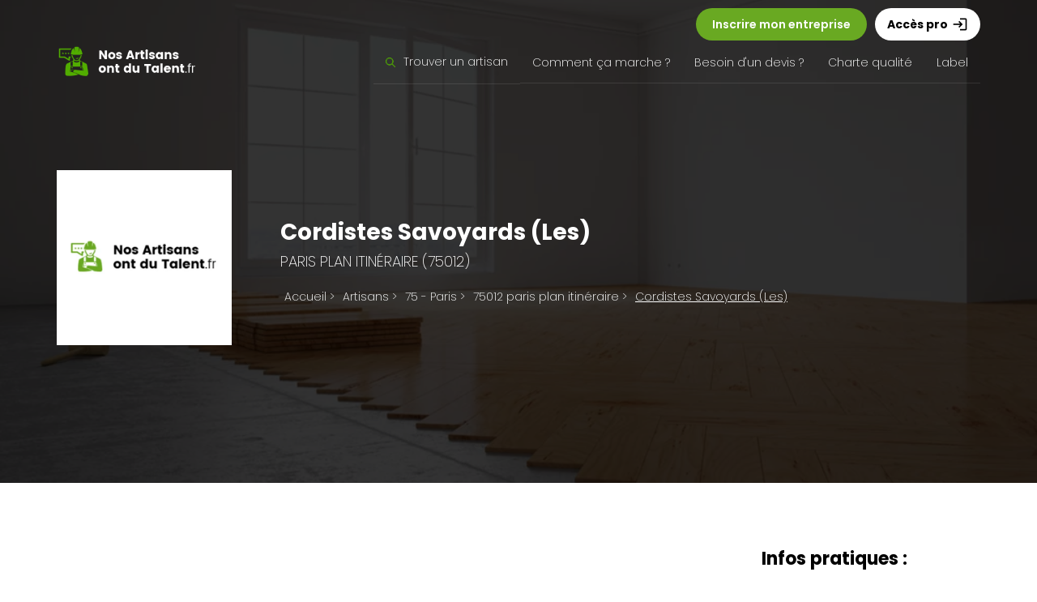

--- FILE ---
content_type: text/html; charset=UTF-8
request_url: https://www.nosartisansontdutalent.fr/entreprise/cordistes-savoyards-les/
body_size: 19157
content:

<!doctype html>  

<!--[if IEMobile 7 ]> <html lang="fr-FR"class="no-js iem7"> <![endif]-->
<!--[if lt IE 7 ]> <html lang="fr-FR" class="no-js ie6"> <![endif]-->
<!--[if IE 7 ]>    <html lang="fr-FR" class="no-js ie7"> <![endif]-->
<!--[if IE 8 ]>    <html lang="fr-FR" class="no-js ie8"> <![endif]-->
<!--[if (gte IE 9)|(gt IEMobile 7)|!(IEMobile)|!(IE)]><!--><html lang="fr-FR" class="no-js"><!--<![endif]-->
	
	<head>
		<meta charset="utf-8">
		<meta http-equiv="X-UA-Compatible" content="IE=edge,chrome=1">
		<meta name="msvalidate.01" content="84AFFD93D947C9C39C69A1C773E75A7F" />
		<meta name="google-site-verification" content="OB31R-ONOTPDEYu-zn4fZByLiNoO_-OTzJsPOEOp6sg" />
		<meta name="google-site-verification" content="LwCPOf4nleRHb-4u3zeiVGVu0hK5MiYKxyvHDS498lU" />
		<!-- Global site tag (gtag.js) - Google Ads: 10866125585 -->
		<script async src="https://www.googletagmanager.com/gtag/js?id=AW-10866125585"></script>
		<script>
		  window.dataLayer = window.dataLayer || [];
		  function gtag(){dataLayer.push(arguments);}
		  gtag('js', new Date());

		  gtag('config', 'AW-10866125585');
		</script>
		<!-- Facebook Pixel Code -->

		<script>
		!function(f,b,e,v,n,t,s){if(f.fbq)return;n=f.fbq=function(){n.callMethod?
		n.callMethod.apply(n,arguments):n.queue.push(arguments)};if(!f._fbq)f._fbq=n;
		n.push=n;n.loaded=!0;n.version='2.0';n.queue=[];t=b.createElement(e);t.async=!0;
		t.src=v;s=b.getElementsByTagName(e)[0];s.parentNode.insertBefore(t,s)}(window,
		document,'script','//connect.facebook.net/en_US/fbevents.js');

		fbq('init', '1608574519394187');
		fbq('track', 'PageView');
		</script>
		<noscript><img height="1" width="1" style="display:none"
		src="https://www.facebook.com/tr?id=1608574519394187&ev=PageView&noscript=1"
		/></noscript>
		<!-- End Facebook Pixel Code -->

		 

					<title>
				Avis & Coordonnées sur l'entreprise Cordistes Savoyards (Les) - paris plan itinéraire 
			</title>
							<meta name="description" content="Cordistes Savoyards (Les) est une entreprise basée à paris plan itinéraire. Pour vos travaux, consultez gratuitement ses coordonnées, prestations et les avis clients pour prendre directement contact avec l'artisan / entreprise et obtenir un devis ou un rendez-vous !" />
		
		<meta name="viewport" content="width=device-width, initial-scale=1.0">
				<link rel="stylesheet" href="https://use.fontawesome.com/releases/v5.1.0/css/all.css" integrity="sha384-lKuwvrZot6UHsBSfcMvOkWwlCMgc0TaWr+30HWe3a4ltaBwTZhyTEggF5tJv8tbt" crossorigin="anonymous">
		<!-- icons & favicons -->
		<!-- For iPhone 4 -->
		<link rel="apple-touch-icon-precomposed" sizes="114x114" href="https://www.nosartisansontdutalent.fr/wp-content/webpc-passthru.php?src=https://www.nosartisansontdutalent.fr/wp-content/themes/naodt/library/images/icons/h/apple-touch-icon.png&amp;nocache=1">
		<!-- For iPad 1-->
		<link rel="apple-touch-icon-precomposed" sizes="72x72" href="https://www.nosartisansontdutalent.fr/wp-content/webpc-passthru.php?src=https://www.nosartisansontdutalent.fr/wp-content/themes/naodt/library/images/icons/m/apple-touch-icon.png&amp;nocache=1">
		<!-- For iPhone 3G, iPod Touch and Android -->
		<link rel="apple-touch-icon-precomposed" href="https://www.nosartisansontdutalent.fr/wp-content/webpc-passthru.php?src=https://www.nosartisansontdutalent.fr/wp-content/themes/naodt/library/images/icons/l/apple-touch-icon-precomposed.png&amp;nocache=1">
		<!-- For Nokia -->
		<link rel="shortcut icon" href="https://www.nosartisansontdutalent.fr/wp-content/webpc-passthru.php?src=https://www.nosartisansontdutalent.fr/wp-content/themes/naodt/library/images/icons/l/apple-touch-icon.png&amp;nocache=1">
		<!-- For everything else -->
		<link rel="shortcut icon" href="https://www.nosartisansontdutalent.fr/wp-content/themes/naodt/favicon.ico">
				
		<!-- media-queries.js (fallback) -->
		<!--[if lt IE 9]>
			<script src="http://css3-mediaqueries-js.googlecode.com/svn/trunk/css3-mediaqueries.js"></script>			
		<![endif]-->

		<!-- html5.js -->
		<!--[if lt IE 9]>
			<script src="http://html5shim.googlecode.com/svn/trunk/html5.js"></script>
		<![endif]-->
		
  		<link rel="pingback" href="https://www.nosartisansontdutalent.fr/xmlrpc.php">
		<link rel="preconnect" href="https://fonts.googleapis.com">
		<link rel="preconnect" href="https://fonts.gstatic.com" crossorigin>
		<link href="https://fonts.googleapis.com/css2?family=Poppins:ital,wght@0,100;0,200;0,300;0,400;0,500;0,600;0,700;0,800;0,900;1,100;1,200;1,300;1,400;1,500;1,600;1,700;1,800;1,900&display=swap" rel="stylesheet">
		<link href='http://fonts.googleapis.com/css?family=Raleway:400,500,600,700' rel='stylesheet' type='text/css'>
  		<link rel="stylesheet" type="text/css" href="https://www.nosartisansontdutalent.fr/wp-content/themes/naodt/css/bootstrap.min.css">
  		<link rel="stylesheet" type="text/css" href="https://www.nosartisansontdutalent.fr/wp-content/themes/naodt/style.css?v4">

	<link rel="stylesheet" href="https://cdnjs.cloudflare.com/ajax/libs/slick-carousel/1.8.1/slick.css" integrity="sha512-wR4oNhLBHf7smjy0K4oqzdWumd+r5/+6QO/vDda76MW5iug4PT7v86FoEkySIJft3XA0Ae6axhIvHrqwm793Nw==" crossorigin="anonymous" />
	<link rel="stylesheet" href="https://cdnjs.cloudflare.com/ajax/libs/slick-carousel/1.8.1/slick-theme.css" integrity="sha512-6lLUdeQ5uheMFbWm3CP271l14RsX1xtx+J5x2yeIDkkiBpeVTNhTqijME7GgRKKi6hCqovwCoBTlRBEC20M8Mg==" crossorigin="anonymous" />

  		<link rel="stylesheet" href="https://www.nosartisansontdutalent.fr/wp-content/themes/naodt/css/jquery-ui-1.9.2.custom.min.css">
		<link href="https://fonts.googleapis.com/icon?family=Material+Icons" rel="stylesheet">
		<script type="text/javascript" src="http://maps.google.com/maps/api/js?sensor=false"></script>

		<!-- wordpress head functions -->
		<meta name='robots' content='index, follow, max-image-preview:large, max-snippet:-1, max-video-preview:-1' />
<link rel="alternate" title="oEmbed (JSON)" type="application/json+oembed" href="https://www.nosartisansontdutalent.fr/wp-json/oembed/1.0/embed?url=https%3A%2F%2Fwww.nosartisansontdutalent.fr%2Fentreprise%2Fcordistes-savoyards-les%2F" />
<link rel="alternate" title="oEmbed (XML)" type="text/xml+oembed" href="https://www.nosartisansontdutalent.fr/wp-json/oembed/1.0/embed?url=https%3A%2F%2Fwww.nosartisansontdutalent.fr%2Fentreprise%2Fcordistes-savoyards-les%2F&#038;format=xml" />
<style id='wp-img-auto-sizes-contain-inline-css' type='text/css'>
img:is([sizes=auto i],[sizes^="auto," i]){contain-intrinsic-size:3000px 1500px}
/*# sourceURL=wp-img-auto-sizes-contain-inline-css */
</style>
<style id='wp-emoji-styles-inline-css' type='text/css'>

	img.wp-smiley, img.emoji {
		display: inline !important;
		border: none !important;
		box-shadow: none !important;
		height: 1em !important;
		width: 1em !important;
		margin: 0 0.07em !important;
		vertical-align: -0.1em !important;
		background: none !important;
		padding: 0 !important;
	}
/*# sourceURL=wp-emoji-styles-inline-css */
</style>
<style id='wp-block-library-inline-css' type='text/css'>
:root{--wp-block-synced-color:#7a00df;--wp-block-synced-color--rgb:122,0,223;--wp-bound-block-color:var(--wp-block-synced-color);--wp-editor-canvas-background:#ddd;--wp-admin-theme-color:#007cba;--wp-admin-theme-color--rgb:0,124,186;--wp-admin-theme-color-darker-10:#006ba1;--wp-admin-theme-color-darker-10--rgb:0,107,160.5;--wp-admin-theme-color-darker-20:#005a87;--wp-admin-theme-color-darker-20--rgb:0,90,135;--wp-admin-border-width-focus:2px}@media (min-resolution:192dpi){:root{--wp-admin-border-width-focus:1.5px}}.wp-element-button{cursor:pointer}:root .has-very-light-gray-background-color{background-color:#eee}:root .has-very-dark-gray-background-color{background-color:#313131}:root .has-very-light-gray-color{color:#eee}:root .has-very-dark-gray-color{color:#313131}:root .has-vivid-green-cyan-to-vivid-cyan-blue-gradient-background{background:linear-gradient(135deg,#00d084,#0693e3)}:root .has-purple-crush-gradient-background{background:linear-gradient(135deg,#34e2e4,#4721fb 50%,#ab1dfe)}:root .has-hazy-dawn-gradient-background{background:linear-gradient(135deg,#faaca8,#dad0ec)}:root .has-subdued-olive-gradient-background{background:linear-gradient(135deg,#fafae1,#67a671)}:root .has-atomic-cream-gradient-background{background:linear-gradient(135deg,#fdd79a,#004a59)}:root .has-nightshade-gradient-background{background:linear-gradient(135deg,#330968,#31cdcf)}:root .has-midnight-gradient-background{background:linear-gradient(135deg,#020381,#2874fc)}:root{--wp--preset--font-size--normal:16px;--wp--preset--font-size--huge:42px}.has-regular-font-size{font-size:1em}.has-larger-font-size{font-size:2.625em}.has-normal-font-size{font-size:var(--wp--preset--font-size--normal)}.has-huge-font-size{font-size:var(--wp--preset--font-size--huge)}.has-text-align-center{text-align:center}.has-text-align-left{text-align:left}.has-text-align-right{text-align:right}.has-fit-text{white-space:nowrap!important}#end-resizable-editor-section{display:none}.aligncenter{clear:both}.items-justified-left{justify-content:flex-start}.items-justified-center{justify-content:center}.items-justified-right{justify-content:flex-end}.items-justified-space-between{justify-content:space-between}.screen-reader-text{border:0;clip-path:inset(50%);height:1px;margin:-1px;overflow:hidden;padding:0;position:absolute;width:1px;word-wrap:normal!important}.screen-reader-text:focus{background-color:#ddd;clip-path:none;color:#444;display:block;font-size:1em;height:auto;left:5px;line-height:normal;padding:15px 23px 14px;text-decoration:none;top:5px;width:auto;z-index:100000}html :where(.has-border-color){border-style:solid}html :where([style*=border-top-color]){border-top-style:solid}html :where([style*=border-right-color]){border-right-style:solid}html :where([style*=border-bottom-color]){border-bottom-style:solid}html :where([style*=border-left-color]){border-left-style:solid}html :where([style*=border-width]){border-style:solid}html :where([style*=border-top-width]){border-top-style:solid}html :where([style*=border-right-width]){border-right-style:solid}html :where([style*=border-bottom-width]){border-bottom-style:solid}html :where([style*=border-left-width]){border-left-style:solid}html :where(img[class*=wp-image-]){height:auto;max-width:100%}:where(figure){margin:0 0 1em}html :where(.is-position-sticky){--wp-admin--admin-bar--position-offset:var(--wp-admin--admin-bar--height,0px)}@media screen and (max-width:600px){html :where(.is-position-sticky){--wp-admin--admin-bar--position-offset:0px}}
/*wp_block_styles_on_demand_placeholder:6966df37dd000*/
/*# sourceURL=wp-block-library-inline-css */
</style>
<style id='classic-theme-styles-inline-css' type='text/css'>
/*! This file is auto-generated */
.wp-block-button__link{color:#fff;background-color:#32373c;border-radius:9999px;box-shadow:none;text-decoration:none;padding:calc(.667em + 2px) calc(1.333em + 2px);font-size:1.125em}.wp-block-file__button{background:#32373c;color:#fff;text-decoration:none}
/*# sourceURL=/wp-includes/css/classic-themes.min.css */
</style>
<link rel='stylesheet' id='contact-form-7-css' href='https://www.nosartisansontdutalent.fr/wp-content/plugins/contact-form-7/includes/css/styles.css?ver=6.1.4' type='text/css' media='all' />
<link rel='stylesheet' id='leaflet-css-css' href='https://www.nosartisansontdutalent.fr/wp-content/plugins/meow-lightbox/app/style.min.css?ver=1764928281' type='text/css' media='all' />
<link rel='stylesheet' id='naodt-style-new-css' href='https://www.nosartisansontdutalent.fr/wp-content/themes/naodt/style-new.css?ver=6.9' type='text/css' media='all' />
<link rel='stylesheet' id='naodt-responsive-css' href='https://www.nosartisansontdutalent.fr/wp-content/themes/naodt/responsive.css?ver=6.9' type='text/css' media='all' />
<script type="text/javascript" src="https://www.nosartisansontdutalent.fr/wp-includes/js/dist/hooks.min.js?ver=dd5603f07f9220ed27f1" id="wp-hooks-js"></script>
<script type="text/javascript" src="https://www.nosartisansontdutalent.fr/wp-includes/js/dist/i18n.min.js?ver=c26c3dc7bed366793375" id="wp-i18n-js"></script>
<script type="text/javascript" id="wp-i18n-js-after">
/* <![CDATA[ */
wp.i18n.setLocaleData( { 'text direction\u0004ltr': [ 'ltr' ] } );
//# sourceURL=wp-i18n-js-after
/* ]]> */
</script>
<script type="text/javascript" id="mwl-build-js-js-extra">
/* <![CDATA[ */
var mwl_settings = {"api_url":"https://www.nosartisansontdutalent.fr/wp-json/meow-lightbox/v1/","rest_nonce":"87a601bad8","plugin_url":"https://www.nosartisansontdutalent.fr/wp-content/plugins/meow-lightbox/app/","version":"1764928281","settings":{"rtf_slider_fix":false,"engine":"default","backdrop_opacity":85,"theme":"dark","flat_orientation":"below","orientation":"auto","selector":".meow","selector_ahead":false,"deep_linking":false,"deep_linking_slug":"mwl","rendering_delay":300,"social_sharing":false,"social_sharing_facebook":true,"social_sharing_twitter":true,"social_sharing_pinterest":true,"separate_galleries":false,"disable_arrows_on_mobile":false,"animation_toggle":"none","animation_speed":"normal","low_res_placeholder":false,"wordpress_big_image":false,"right_click_protection":true,"magnification":true,"full_screen":true,"anti_selector":".blog, .archive, .emoji, .attachment-post-image, .no-lightbox","preloading":false,"download_link":false,"caption_source":"caption","caption_ellipsis":true,"exif":{"title":"","caption":"","camera":"","lens":"","date":false,"date_timezone":false,"shutter_speed":"","aperture":"","focal_length":"","iso":"","keywords":false,"metadata_toggle":false},"slideshow":{"enabled":false,"timer":3000},"map":{"enabled":false}}};
//# sourceURL=mwl-build-js-js-extra
/* ]]> */
</script>
<script type="text/javascript" src="https://www.nosartisansontdutalent.fr/wp-content/plugins/meow-lightbox/app/lightbox.js?ver=1764928281" id="mwl-build-js-js"></script>
<link rel="https://api.w.org/" href="https://www.nosartisansontdutalent.fr/wp-json/" /><link rel="EditURI" type="application/rsd+xml" title="RSD" href="https://www.nosartisansontdutalent.fr/xmlrpc.php?rsd" />
<link rel='shortlink' href='https://www.nosartisansontdutalent.fr/?p=574211' />
<link rel="icon" href="https://www.nosartisansontdutalent.fr/wp-content/webpc-passthru.php?src=https://www.nosartisansontdutalent.fr/wp-content/uploads/2020/06/cropped-logo_artisans-32x32.png&amp;nocache=1" sizes="32x32" />
<link rel="icon" href="https://www.nosartisansontdutalent.fr/wp-content/webpc-passthru.php?src=https://www.nosartisansontdutalent.fr/wp-content/uploads/2020/06/cropped-logo_artisans-192x192.png&amp;nocache=1" sizes="192x192" />
<link rel="apple-touch-icon" href="https://www.nosartisansontdutalent.fr/wp-content/webpc-passthru.php?src=https://www.nosartisansontdutalent.fr/wp-content/uploads/2020/06/cropped-logo_artisans-180x180.png&amp;nocache=1" />
<meta name="msapplication-TileImage" content="https://www.nosartisansontdutalent.fr/wp-content/webpc-passthru.php?src=https://www.nosartisansontdutalent.fr/wp-content/uploads/2020/06/cropped-logo_artisans-270x270.png&amp;nocache=1" />
		<style type="text/css" id="wp-custom-css">
			/*
Vous pouvez ajouter du CSS personnalisé ici.

Cliquez sur l’icône d’aide ci-dessus pour en savoir plus.
*/

#quadmenu,#quadmenu .quadmenu-navbar-nav > li.quadmenu-has-link:hover, #quadmenu .quadmenu-navbar-nav > li.quadmenu-has-link.open{background:#444 !important}

.quadmenu-text{
	font-size: 14px;
	text-transform: full-size-kana;
    font-family: 'Montserrat';
}

#header{
background:#444 !important;
}

.quadmenu-item-content{
display: flex !important;
align-items: baseline;
gap: 4px;
}		</style>
				<!-- end of wordpress head -->

		
		<style>
			.test .sub-menu:first-child{
				display:none;
			}

			.quadmenu-text{
			    font-size: 14px;
			    text-transform: full-size-kana;
			    font-family: 'Montserrat';
			}
		</style>
		<link rel="stylesheet" href="https://www.nosartisansontdutalent.fr/wp-content/themes/naodt/style-new.css" type="text/css">
		
                <script async src="https://pagead2.googlesyndication.com/pagead/js/adsbygoogle.js?client=ca-pub-5379609059081348"
     crossorigin="anonymous"></script>
     	</head>
	
	<body id="main">
<script>
  (function(i,s,o,g,r,a,m){i['GoogleAnalyticsObject']=r;i[r]=i[r]||function(){
  (i[r].q=i[r].q||[]).push(arguments)},i[r].l=1*new Date();a=s.createElement(o),
  m=s.getElementsByTagName(o)[0];a.async=1;a.src=g;m.parentNode.insertBefore(a,m)
  })(window,document,'script','//www.google-analytics.com/analytics.js','ga');

  ga('create', 'UA-38770184-3', 'auto');
  ga('send', 'pageview');

</script>



<div id="menuMobile">
	<a href="javascript:void(0)" class="btn_mobile">
		<svg class="ham hamRotate ham7" viewBox="0 0 100 100" width="35" onclick="this.classList.toggle('active');document.getElementById('menuFull').classList.toggle('activeMenu');">
		  <path
		        class="line top"
		        d="m 70,33 h -40 c 0,0 -6,1.368796 -6,8.5 0,7.131204 6,8.5013 6,8.5013 l 20,-0.0013" />
		  <path
		        class="line middle"
		        d="m 70,50 h -40" />
		  <path
		        class="line bottom"
		        d="m 69.575405,67.073826 h -40 c -5.592752,0 -6.873604,-9.348582 1.371031,-9.348582 8.244634,0 19.053564,21.797129 19.053564,12.274756 l 0,-40" />
		</svg>
	</a>

	<div>
		<a href="/devenez-partenaire-nos-artisans-ont-du-talent/" class="m_btn_01">Inscription<span class="material-icons">add_circle_outline</span></a>
		<a href="/pros/" class="m_btn_02">Accès pro <span class="material-icons">login</span></a>
	</div>
</div>

<style>
.accessPro {
  text-decoration: none;
  color: #000;
  background: #FFF;
  font-weight: 700;
  padding: 10px 15px;
  border-radius: 35px;
  margin-left: 10px;
  display: inline-flex;
  align-items: center;
}

.accessPro:hover{
	color:#000;
}
</style>


<div id="menuFull">
	<img src="https://nosartisansontdutalent.fr/new/logo-mobile.png" alt="Nos Artisans ont du Talent Menu header" style="width:200px" class="mobilelogo">
	<ul class="menu-mobile">
		<li><a href="https://www.nosartisansontdutalent.fr/">Trouver un artisan</a></li>
		<li><a href="https://www.nosartisansontdutalent.fr/comment-ca-marche/">Comment ça marche ?</a></li>
		<li><a href="https://www.nosartisansontdutalent.fr/devis-artisan-travaux/">Besoin d'un devis ?</a></li>
		<li><a href="https://www.nosartisansontdutalent.fr/la-charte/">Charte qualité</a></li>
		<li><a href="https://www.nosartisansontdutalent.fr/references/">Le Label</a></li>
		<li><a href="https://www.nosartisansontdutalent.fr/actualites">Blog travaux</a></li>
		<li><a href="/devenez-partenaire-nos-artisans-ont-du-talent/" class="cta-special">Inscrire mon entreprise</a></li>
	</ul>
</div>

<div id="newMenu" class="noM">
	<div class="content-boxed">
		<div class="topMenu">
			<a href="/devenez-partenaire-nos-artisans-ont-du-talent/" class="addEntreprise">Inscrire mon entreprise</a>
			<a href="https://www.nosartisansontdutalent.fr/pros/" class="accessPro">Accès pro <span class="material-icons" style="margin-left:5px;font-size:20px">login</span></a>
		</div>
		<div class="menuFull flex aligncenter space-between">
			<a href="/" class="logo-main"><img src="https://nosartisansontdutalent.fr/new/logo-main.png" alt="Nos Artisans ont du Talent Logo"></a>
			<div class="flex aligncenter menu-complet">
				<div class="relative haveSub">
					<a href="/" class="flex aligncenter relative "><img src="https://nosartisansontdutalent.fr/new/loupe.png" alt="Recherche Nos Artisans ont du Talent" class="miniloupe mRight10">Trouver un artisan</a>
					<div class="submenu">
						<div class="w33 mRight20">
							<a href="https://www.nosartisansontdutalent.fr/secteur/entreprise-de-cuisine-cuisiniste/">Agencement de Cuisine</a>
							<a href="https://www.nosartisansontdutalent.fr/secteur/entreprise-alarme-securite-incendie/">Alarme - Sécurité - Incendie</a>
							<a href="https://www.nosartisansontdutalent.fr/secteur/amenagement-handicape/">Aménagement mobilité - handicape</a>
							<a href="https://www.nosartisansontdutalent.fr/secteur/entreprise-architecture-expertise/">Architecture - Expertise</a>
							<a href="https://www.nosartisansontdutalent.fr/secteur/entreprise-ascenseur-monte-charges/">Ascenseur - Monte-charges</a>
							<a href="https://www.nosartisansontdutalent.fr/secteur/entreprise-de-chauffage-chaudiere/">Chauffage - Chaudière</a>
							<a href="https://www.nosartisansontdutalent.fr/secteur/entreprise-de-climatisation-ventilation/">Climatisation - Ventilation</a>
							<a href="https://www.nosartisansontdutalent.fr/secteur/entreprise-construction-en-bois/">Construction en bois</a>
							<a href="https://www.nosartisansontdutalent.fr/secteur/entreprise-construction-en-bois/">Décoration intérieur</a>
							<a href="https://www.nosartisansontdutalent.fr/secteur/entreprise-de-diagnostics-traitements/">Diagnostics - Traitements</a>
							<a href="https://www.nosartisansontdutalent.fr/secteur/entreprise-electricite-eclairage/">Electricité - Eclairage</a>
							<a href="https://www.nosartisansontdutalent.fr/secteur/entreprise-energie-renouvelable/">Energie renouvelable</a>
						</div>
						<div class="w33 mRight20">
							<a href="https://www.nosartisansontdutalent.fr/secteur/entreprise-escalier-garde-corps/">Escalier - Garde corps</a>
							<a href="https://www.nosartisansontdutalent.fr/secteur/entreprise-etancheite/">Etanchéité</a>
							<a href="https://www.nosartisansontdutalent.fr/secteur/entreprise-de-fermeture/">Fermeture Habitat</a>
							<a href="https://www.nosartisansontdutalent.fr/secteur/entreprise-isolation-thermique-et-acoustique/">Isolation thermique & acoustique</a>
							<a href="https://www.nosartisansontdutalent.fr/secteur/entreprise-jardin-cloture/">Jardin - Clôture</a>
							<a href="https://www.nosartisansontdutalent.fr/secteur/entreprise-de-maconnerie-demolition/">Maçonnerie - Construction - Démolition</a>
							<a href="https://www.nosartisansontdutalent.fr/secteur/entreprise-de-menuiseries-alu-bois-pvc-fenetres-portes-entree-stores-exterieur/">Menuiseries (alu,bois,pvc)</a>
							<a href="https://www.nosartisansontdutalent.fr/secteur/mobilite-handicape/">Mobilité - Handicape</a>
							<a href="https://www.nosartisansontdutalent.fr/secteur/multi-service-bricolage/">Multi-service - bricolage</a>
							<a href="https://www.nosartisansontdutalent.fr/secteur/entreprise-de-peinture-tapisserie/">Peinture - Tapisserie</a>
							<a href="https://www.nosartisansontdutalent.fr/secteur/entreprise-de-piscine-abri-de-piscine/">Piscine - Abri de piscine</a>
							<a href="https://www.nosartisansontdutalent.fr/secteur/entreprise-de-plafond-cloison-platre/">Plafond - Cloison - Plâtre</a>
						</div>
						<div class="w33">
							<a href="https://www.nosartisansontdutalent.fr/secteur/entreprise-de-plomberie/">Plomberie</a>
							<a href="https://www.nosartisansontdutalent.fr/secteur/entreprise-de-poeles-et-cheminees/">Poêles et cheminées</a>
							<a href="https://www.nosartisansontdutalent.fr/secteur/entreprise-de-renovation-interieure/">Rénovation intérieure</a>
							<a href="https://www.nosartisansontdutalent.fr/secteur/entreprise-salle-de-bain-wc-spa/">Salle de bain - WC - SPA</a>
							<a href="https://www.nosartisansontdutalent.fr/secteur/entreprise-de-sols-exterieurs/">Sols extérieurs</a>
							<a href="https://www.nosartisansontdutalent.fr/secteur/entreprise-sols-interieurs-carrelage-parquet-moquette/">Sols intérieurs</a>
							<a href="https://www.nosartisansontdutalent.fr/secteur/entreprise-de-terrassement-tp-assainissement/">Terrassement - TP - Assainissement</a>
							<a href="https://www.nosartisansontdutalent.fr/secteur/entreprise-de-toiture-charpente-couverture/">Toiture - Charpent - Couverture</a>
							<a href="https://www.nosartisansontdutalent.fr/secteur/entreprise-de-traitements/">Traitements eaux et habitat</a>
							<a href="https://www.nosartisansontdutalent.fr/secteur/entreprise-de-veranda-pergola-stores/">Véranda - Pergola - Stores</a>
						</div>
					</div>
				</div>
				<div>
					<a href="https://www.nosartisansontdutalent.fr/comment-ca-marche/" class="">Comment ça marche ?</a>
				</div>
				<div>
					<a href="https://www.nosartisansontdutalent.fr/devis-artisan-travaux/" class="">Besoin d'un devis ?</a>
				</div>
				<div>
					<a href="https://www.nosartisansontdutalent.fr/la-charte/" class="">Charte qualité</a>
				</div>
				<div>
					<a href="https://www.nosartisansontdutalent.fr/references/" class="">Label</a>
				</div>
			</div>
		</div>
	</div>
</div>



</div> <!--  header_container -->
<style>
    .page-annonce h3 {
        text-transform: full-size-kana;
        font-size: 23px;
    }

    .maj_particulier {
        border-radius: 10px;
    }

    .annonce-header h1 {
        text-shadow: unset !important;
    }

    .annonce-header h2 {
        font-size: 17px;
        text-shadow: unset !important;
        text-transform: full-size-kana;
    }

    .page h1 {
        font-size: 30px !important;
        text-transform: full-size-kana
    }

    .accordion {
        background-color: #eee;
        color: #444;
        cursor: pointer;
        padding: 18px;
        width: 100%;
        border: none;
        text-align: left;
        outline: none;
        font-size: 15px;
        transition: 0.4s;
    }

    .active,
    .accordion:hover {
        background-color: #ccc;
    }

    .panel {
        padding: 0 18px;
        display: none;
        background-color: white;
        overflow: hidden;
    }

    .sidebar {
        position: sticky;
        top: 10px;
    }

    .img-thumbnail {
        border: none !important
    }

    .suggestions .annonce p {
        font-weight: 700;
        padding: 0 10px;
        min-height: 50px;
    }

    .annonce {
        text-align: center;
        border: none !important;
        transition: .3s
    }

    .annonce:hover {
        box-shadow: unset !important;
    }

    .annonce .btn-success {
        float: none !important;
        border-radius: 10px !important
    }

    .contact-wrapper {
        background: #F9F9F9
    }

    textarea::placeholder {
        font-size: 12px;
    }

    #laisser_avis {
        border-radius: 35px !important;
        font-size: 14px;
        font-weight: 700;
        background: #7fb42f !important;
        padding: 12px 24px;
    }

    .bloc_note .note {
        display: inline-block !important;
        transform: translateY(6px) !important;
        color: #ffd313 !important;
    }

    .bloc_note {
        display: inline-flex;
        margin-left: 10px;
    }

    .bloc_note .rate_container {
        width: 105px;
    }

    .lead {
        color: #FFF;
        text-transform: uppercase;
        font-weight: 200;
        font-size: 18px;
    }

    h1 {
        line-height: 1.2em !important;
    }

    .col-md-12 ul {
        list-style-position: inside;
    }

    .col-md-12 ul li {
        margin: 7px 0;

    }


    /*
STYLES AVIS
*/

    .contact-wrapper {
        background: #FFF !important;
    }

    input[type=text].iphorm-element-text,
    input[type=email].iphorm-element-text,
    textarea.iphorm-element-textarea {
        background: #FFF !important;
        border-radius: 35px !important;
        box-shadow: 1px 1px 30px rgba(0, 0, 0, 0.05);
    }

    .iphorm-submit-wrap button em {
        padding: 8px 24px !important;
    }

    .iphorm-submit-wrap button span {
        border-radius: 35px !important;
    }

    /*
FIN
*/

    @media(max-width:810px) {
        .mCenter {
            text-align: center;
            justify-content: center;
        }

        h1 {
            margin-bottom: 20px !important;
            line-height: 1.4em !important;
        }

        .page-annonce h3 {
            text-transform: full-size-kana;
            font-size: 20px;
            line-height: 1.5em;
        }
    }
</style>



                
        <div class="header_page mBot30" style="background:linear-gradient(rgba(0,0,0,0.8), rgba(0,0,0,0.8)), url(https://www.nosartisansontdutalent.fr/wp-content/webpc-passthru.php?src=https://www.nosartisansontdutalent.fr/wp-content/uploads/2018/10/parquet-bois-massif-menuiserie-clichy-hauts-de-seine-92.png&amp;nocache=1);background-size:cover;background-position-y:50%" itemscope itemtype="https://schema.org/LocalBusiness">
            <div class="content-boxed onpadds">
                <div class="flex aligncenter toColumn mTop20">
                    <div class="w20 mRight60 wm50 mRnone">
                                                    <img src="https://www.nosartisansontdutalent.fr/wp-content/webpc-passthru.php?src=https://www.nosartisansontdutalent.fr/wp-content/uploads/2020/08/logo-rien.jpg&amp;nocache=1" alt="entreprise nos artisans ont du talent" class="w100" itemprop="image">
                                            </div>
                    <div class="w80 wm100 mCenter">
                        <span style="display:none" itemprop="telephone">0146284445</span>
                        <span style="display:none" itemprop="priceRange">$$</span>
                        <br />
                        <h1 style="margin-bottom:0px;margin-top:0px;"><span itemprop="name">Cordistes Savoyards (Les)</span><br><span itemprop="address" itemscope itemtype="https://schema.org/PostalAddress"><span class="lead" itemprop="streetAddress">paris plan itinéraire                                    (75012)</span></span></h1>
                                                <ul id="ariana" itemscope itemtype="https://schema.org/BreadcrumbList" style="margin-top:20px">
                            <span itemprop="name" style="display:none">Breadcrumb</span>
                            <li itemprop="itemListElement" itemscope itemtype="https://schema.org/ListItem">
                                <a itemprop="item" href="https://www.nosartisansontdutalent.fr"><span itemprop="name">Accueil</span></a>
                                <meta itemprop="position" content="1" /> >
                            </li>
                            <li itemprop="itemListElement" itemscope itemtype="https://schema.org/ListItem">
                                <a itemprop="item" href="https://www.nosartisansontdutalent.fr/tous-les-departements"><span itemprop="name">Artisans</span></a>
                                <meta itemprop="position" content="2" /> >
                            </li>
                            </li>
                            <li itemprop="itemListElement" itemscope itemtype="https://schema.org/ListItem">
                                                                <a itemprop="item" href="https://www.nosartisansontdutalent.fr/departement/75-paris"><span itemprop="name">75 - Paris</span></a>
                                <meta itemprop="position" content="3" /> >
                            </li>
                            <li itemprop="itemListElement" itemscope itemtype="https://schema.org/ListItem">
                                <a itemprop="item" href="https://www.nosartisansontdutalent.fr/artisans/paris plan itinéraire"><span itemprop="name">75012 paris plan itinéraire</span></a>
                                <meta itemprop="position" content="4" /> >
                            </li>
                            <li itemprop="itemListElement" itemscope itemtype="https://schema.org/ListItem">
                                <a itemprop="item" href="https://www.nosartisansontdutalent.fr/entreprise/cordistes-savoyards-les/"><span itemprop="name"><strong>Cordistes Savoyards (Les)</strong></span></a>
                                <meta itemprop="position" content="5" />
                            </li>
                        </ul>
                    </div>
                </div>
            </div>
        </div>


        <div class="page container">

            <div class="row page-annonce antony">

                






                <div class="col-md-9">
                    <script async src="https://pagead2.googlesyndication.com/pagead/js/adsbygoogle.js"></script>
                    <!-- horizontal -->
                    <ins class="adsbygoogle"
                        style="display:block"
                        data-ad-client="ca-pub-5379609059081348"
                        data-ad-slot="9838088730"
                        data-ad-format="auto"
                        data-full-width-responsive="true"></ins>
                    <script>
                        (adsbygoogle = window.adsbygoogle || []).push({});
                    </script>


                    <ul class="onglet hidden-xs" id="presentation" style="margin-bottom:30px;">
                        <li class="activ"><a href="#presentation">Présentation</a></li>
                        <li><a href="#devis_travaux" id="dede">Contact & Devis</a></li>
                        <li><a href="#laisser_avis">Avis clients</a></li>
                        <li><a href="https://www.nosartisansontdutalent.fr/devis-artisan-travaux/">Demander un devis</a></li>
                    </ul>



                    <h3 style="display:flex;align-items:center"><span class="glyphicon glyphicon-home" style="margin-right:16px;"></span><span>Bienvenue sur la fiche d'information de l'entreprise <br><span style="color:#7fb42f">Cordistes Savoyards (Les) basée à paris plan itinéraire</span></span></h3>
                    Dans cette fiche nous vous proposons éléments suivants :
                    <ul style="margin-bottom:30px;list-style-position: inside;">
                        <li>une liste des services & travaux proposés par l'entreprise dans les environs de <strong>paris plan itinéraire</strong>
                        <li>les <strong>coordonnées</strong> gratuites de l'artisan / entreprise
                        <li>la possibilité de rentrer directement en <strong>contact</strong> par téléphone
                        <li>de demander un <strong>devis</strong> ou un <strong>rendez-vous</strong>
                        <li>et de donnez votre <strong>avis</strong> sur Cordistes Savoyards (Les) ou de les consulter
                        <li><strong>car Nos Artisans ont du Talent !</strong>
                    </ul>
                    <hr />

                    <div class="row">
                        <div class="col-md-12">

                            <h3 style="display:flex;align-items:center"><span class="glyphicon glyphicon-wrench" style="margin-right:16px;"></span><span><span style="color:#7fb42f">L'essentiel des travaux/produits</span> de Cordistes Savoyards (Les)</span></h3>
                            <p>L&rsquo;entreprise Cordistes Savoyards (Les) bas&eacute;e &agrave; paris plan itinéraire (75012) dans le d&eacute;partement 75 &#8211; Paris vous accompagne pour vos projets et vos travaux. L&rsquo;entreprise  est sp&eacute;cialis&eacute;e dans les domaines suivants : Toiture &#8211; Charpente &#8211; Couverture. </p>
<p>Un projet de travaux ? Retrouvez des avis sur l’entreprise Cordistes Savoyards (Les) sur <a href=http://www.nosartisansontdutalent.fr>nosartisansontdutalent.fr</a> dans les catégories : Toiture &#8211; Charpente &#8211; Couverture.</p>
<p>N’hésitez pas à contacter ce couvreur, zingueur  ou bien  à déposer un avis sur Cordistes Savoyards (Les).</p>

                                                                                                                <a href="https://www.nosartisansontdutalent.fr/devis-artisan-travaux/" style="display:inline-block;margin-top:30px;margin-bottom:20px;"><img src="https://www.nosartisansontdutalent.fr/wp-content/webpc-passthru.php?src=https://www.nosartisansontdutalent.fr/wp-content/uploads/2019/06/devis-travaux-push.jpg&amp;nocache=1"></a>
                            <hr />
                            <button class="accordion" style="margin-top:10px"><strong>Ceci est votre entreprise ? (Cliquez ici)</strong></button>
                            <div class="panel">
                                <div class="row" style="display:flex">
                                    <div class="col-md-6">
                                        <div class="maj_entreprise">
                                            <p>Ajoutez des informations relatives à votre entreprise, à vos prestations et ajoutez vos photos pour mettre en avant votre savoir-faire et vous démarquer !</a></p>
                                            <p><a class="btn btn-giant btn-green-small mTop10 mBot10" href="http://www.nosartisansontdutalent.fr/inscription-en-ligne">Ajouter du contenu</a></p>
                                        </div>
                                    </div>
                                    <div class="col-md-6">
                                        <div class="maj_entreprise">
                                            <p>Mettez dès maintenant à jour les informations relatives à votre entreprise, ses coordonnées son adresse ou modifiez le numéro de téléphone. En seulement quelques clics.</a></p>
                                            <p><a class="btn btn-giant btn-green-small mTop10 mBot10" href="http://www.nosartisansontdutalent.fr/contact/">Mettre à jour</a></p>
                                        </div>
                                    </div>
                                </div>
                            </div>


                            
                            <div id="devis_travaux"></div>
                            <ul class="onglet hidden-xs" id="presentation" style="margin-top:40px; margin-bottom:10px;">
                                <li><a href="#presentation">Présentation</a></li>
                                <li class="activ"><a href="#devis_travaux" id="dede">Contact & Devis</a></li>
                                <li><a href="#laisser_avis">Avis clients</a></li>
                                <li><a href="https://www.nosartisansontdutalent.fr/devis-artisan-travaux/">Demander un devis</a></li>
                            </ul>


                            <h3 style="display:flex;align-items:center;margin-top:30px"><span class="glyphicon glyphicon-envelope" style="margin-right:16px;"></span><span>Un devis ? Prenez directement contact avec cet Artisan <br><span style="color:#7fb42f">à paris plan itinéraire:</span></span></h3>
                            <p>Si cet <strong>Artisan à paris plan itinéraire</strong> correspond à vos critères, vous pouvez le contacter directement en utilisant le <strong>formulaire</strong> ci-dessous, ou par <strong>téléphone</strong> (numéro direct & gratuit) en précisant que vous le contactez par Nos Artisans ont du Talent.</p>
                            <hr />

                            <!-- <div class="contact-wrapper">
<span class="contact-title"><span class="glyphicon glyphicon-envelope"> </span> Une question ? Un devis ? Prenez contact, c'est GRATUIT !</span>  
</div> -->

                            <div class="mTop40 form-cta">
<div id="devis" class="contact-wrapper" style="box-shadow: none; border-radius: 20px; overflow: hidden;">
    <span class="contact-title" style="margin-bottom: 0px;"><span class="glyphicon glyphicon-envelope"></span> Une question ? Un devis ? Prenez contact, c'est GRATUIT !</span>

        
    <style>
        .v-devis {
            display: grid;
            grid-template-columns: 1fr 1fr;
            gap: 10px;
            background: #f4f4f4;
            margin-top: 0px;

            .form-group {
                display: flex;
                flex-direction: column;
                gap: 3px;
                width: 100%;
                margin: 0px;

                label {
                    text-align: left;
                    margin: 0px;
                    width: max-content;
                    min-width: 60px;
                font-weight: 600;

                }

                input {
                    margin: 0px;
                    padding: 0px;
                    width: 100%;
                    background: #FFF;
                    height: 40px;
                    font-size: 14px;
                    border: none;
                    box-shadow: none;
                    border-radius: 12px;
                    text-indent: 20px;
                    display: flex;
                    align-items: center;
                    font-weight: 300;
                }

                textarea {
                    box-shadow: none;
                    background: #FFF;
                    border-radius: 12px;
                    font-size: 14px;
                    padding: 7px 20px;
                    font-weight: 300;

                    &::placeholder {
                        font-size: 14px;
                        font-weight: 300;
                    }

                }
            }

            button.btn {
                height: 40px;
                font-size: 14px;
                font-weight: 600;
                display: flex;
                align-items: center;
                justify-content: center;
                gap: 10px;
            }

            .--full {
                grid-column: span 2;
            }
        }
    </style>

    <form class="form-horizontal devis v-devis" method="post">
        <div class="form-group">
            <label for="inputName" class="col-sm-3 control-label">Nom</label>

            <input type="text" name="name" class="form-control" id="inputName" placeholder="Ex: Jean Dupont">
        </div>

        <div class="form-group">
            <label for="inputName" class="col-sm-3 control-label">Tel</label>
            <input type="text" name="tel" class="form-control" id="inputName" placeholder="06 11 22 33 44 55">
        </div>

        <div class="form-group --full">
            <label for="inputEmail" class="col-sm-3 control-label">Email</label>
            <input type="email" name="email" class="form-control" id="inputEmail" placeholder="exemple@nos-artisans.fr">
        </div>

        <div class="form-group --full">
            <label for="inputEmail" class="col-sm-3 control-label">Votre message :</label>
            <textarea class="form-control" rows="4" id="message" name="message" placeholder="Une information ? un rendez-vous ? un devis ? contactez directement ce professionnel ici…"></textarea>
            <span class="help-block"><i>N'oubliez pas de renseigner vos coordonnées pour faciliter le contact</i></span>
        </div>

        <div class="form-group">
            <div class="flex aligncenter" style="gap: 10px;">
                <label for="captcha">2 + 2 = ?</label><input type="text" name="captcha" class="form-control" id="captcha" placeholder="Réponse" style="width: 100px;">
            </div>

        </div>

        <div class="form-group">
            <div class="controls col-sm-12">
                <button name="button" class="btn btn-default pull-right"> 
                    Envoyer
                    <span class="material-icons" style="font-size: 16px; transform: rotate(-45deg);">
                        send
                    </span>
                </button>
            </div>
        </div>



        </fieldset>
    </form>


</div> <!-- fin wrapper--></div>

                        </div>


                        <div class="col-md-6">
                            <div class="maj_particulier">
                                <p style="font-size:18px"><strong>Particulier, besoin d'un devis ?</strong></p>
                                <p><a href="http://www.nosartisansontdutalent.fr/devis-travaux/">Devis d'Artisans pour vos travaux</a> ? Laissez-nous vous trouver les meilleurs professionnels dans notre réseau !</p>
                            </div>
                        </div>

                        <div class="col-md-6">
                            <div class="maj_particulier">
                                <p style="font-size:18px"><strong>Vous êtes professionnel du BTP ?</strong></p>
                                <p><a href="http://www.nosartisansontdutalent.fr/pros/">Rejoignez le réseau</a> Nos Artisans ont du Talent et proposer vos services avec présentation détaillée</p>
                            </div>
                        </div>



                    </div>

                    <div class="form_avis_wrapper">

                        <span id="laisser_avis" class="btn btn-lg btn-success">Donnez votre avis maintenant !</span>

                        <div id="form_avis" style="display:block !important">
                            <h4>Laissez votre avis :</h4>
                            <hr>
                            <style>
    .rating {
        display: flex;
        flex-direction: row-reverse;
        justify-content: flex-end;
        gap: 5px;
    }

    .rating input {
        display: none;
    }

    .rating label {
        float: right;
        cursor: pointer;
        color: #ccc;
        transition: color 0.3s;
    }

    .rating label:before {
        content: '\2605';
        font-size: 25px;
    }

    .rating input:checked~label,
    .rating label:hover,
    .rating label:hover~label {
        color: gold;
        transition: color 0.3s;
    }

    .v-form-avis {
        display: grid;
        grid-template-columns: 1fr 1fr;
        gap: 15px;

        &>div {
            display: flex;
            flex-direction: column;
            gap: 3px;
            width: 100%;
            margin: 0px;

            label {
                text-align: left;
                margin: 0px;
                width: max-content;
                /* min-width: 60px; */
                font-weight: 600;

            }

            input[type=text],
            input[type=date] {
                margin: 0px;
                padding: 0px;
                width: 100%;
                background: #FFF;
                height: 40px;
                font-size: 14px;
                border: none;
                box-shadow: none;
                border-radius: 12px;
                text-indent: 20px;
                display: flex;
                align-items: center;
                font-weight: 300;
                border: 2px solid #F9F9F9;
            }

            input[type=date] {
                display: block;
                width: 100%;
                text-indent: 0px;
                padding: 0px 20px;
            }

            textarea {
                box-shadow: none;
                background: #FFF;
                border-radius: 12px;
                font-size: 14px;
                padding: 7px 20px;
                font-weight: 300;
                height: 100px;
                border: 2px solid #F9F9F9;


                &::placeholder {
                    font-size: 14px;
                    font-weight: 300;
                }

            }

            button {
                height: 40px;
                font-size: 14px;
                font-weight: 600;
                display: flex;
                align-items: center;
                justify-content: center;
                gap: 10px;
                background: #7fb42f;
                color: #FFF;
                border: none;
                border-radius: 12px;
                padding: 0px 20px;
                margin-left: auto;
            }

        }

        .--full {
            grid-column: span 2;
        }
    }
</style>

<div class="v-form-avis">
    <div>
        <label for="avis_nom">Votre Nom Prénom</label>
        <input type="text" placeholder="Ex: Jean Dupont" id="avis_nom">
    </div>
    <div>
        <label for="avis_ville">Votre ville</label>
        <input type="text" placeholder="Ex: Paris" id="avis_ville">
    </div>
    <div>
        <label for="">Délais pour obtenir un RDV</label>
        <div class="rating">
            <input value="5" name="ratingRdv" id="starRDV5" type="radio">
            <label for="starRDV5"></label>
            <input value="4" name="ratingRdv" id="starRDV4" type="radio">
            <label for="starRDV4"></label>
            <input value="3" name="ratingRdv" id="starRDV3" type="radio">
            <label for="starRDV3"></label>
            <input value="2" name="ratingRdv" id="starRDV2" type="radio">
            <label for="starRDV2"></label>
            <input value="1" name="ratingRdv" id="starRDV1" type="radio">
            <label for="starRDV1"></label>
        </div>
    </div>

    <div>
        <label for="">Contact avec le représentant</label>
        <div class="rating">
            <input value="5" name="ratingContact" id="ContactReprsentant5" type="radio">
            <label for="ContactReprsentant5"></label>
            <input value="4" name="ratingContact" id="ContactReprsentant4" type="radio">
            <label for="ContactReprsentant4"></label>
            <input value="3" name="ratingContact" id="ContactReprsentant3" type="radio">
            <label for="ContactReprsentant3"></label>
            <input value="2" name="ratingContact" id="ContactReprsentant2" type="radio">
            <label for="ContactReprsentant2"></label>
            <input value="1" name="ratingContact" id="ContactReprsentant1" type="radio">
            <label for="ContactReprsentant1"></label>
        </div>
    </div>
    <div>
        <label for="">Conseil et professionnalisme du représentant</label>
        <div class="rating">
            <input value="5" name="ratingPro" id="professionnel5" type="radio">
            <label for="professionnel5"></label>
            <input value="4" name="ratingPro" id="professionnel4" type="radio">
            <label for="professionnel4"></label>
            <input value="3" name="ratingPro" id="professionnel3" type="radio">
            <label for="professionnel3"></label>
            <input value="2" name="ratingPro" id="professionnel2" type="radio">
            <label for="professionnel2"></label>
            <input value="1" name="ratingPro" id="professionnel1" type="radio">
            <label for="professionnel1"></label>
        </div>
    </div>
    <div>
        <label for="">Délais pour obtenir un devis</label>
        <div class="rating">
            <input value="5" name="ratingDevis" id="Devis5" type="radio">
            <label for="Devis5"></label>
            <input value="4" name="ratingDevis" id="Devis4" type="radio">
            <label for="Devis4"></label>
            <input value="3" name="ratingDevis" id="Devis3" type="radio">
            <label for="Devis3"></label>
            <input value="2" name="ratingDevis" id="Devis2" type="radio">
            <label for="Devis2"></label>
            <input value="1" name="ratingDevis" id="Devis1" type="radio">
            <label for="Devis1"></label>
        </div>
    </div>
    <div>
        <label for="">Devis clair et détaillé</label>
        <div class="rating">
            <input value="5" name="ratingDevisQualite" id="DevisQualite5" type="radio">
            <label for="DevisQualite5"></label>
            <input value="4" name="ratingDevisQualite" id="DevisQualite4" type="radio">
            <label for="DevisQualite4"></label>
            <input value="3" name="ratingDevisQualite" id="DevisQualite3" type="radio">
            <label for="DevisQualite3"></label>
            <input value="2" name="ratingDevisQualite" id="DevisQualite2" type="radio">
            <label for="DevisQualite2"></label>
            <input value="1" name="ratingDevisQualite" id="DevisQualite1" type="radio">
            <label for="DevisQualite1"></label>
        </div>
    </div>

    <div>
        <label for="">Respect du délais pour intervention</label>
        <div class="rating">
            <input value="5" name="Delais" id="Delais5" type="radio">
            <label for="Delais5"></label>
            <input value="4" name="Delais" id="Delais4" type="radio">
            <label for="Delais4"></label>
            <input value="3" name="Delais" id="Delais3" type="radio">
            <label for="Delais3"></label>
            <input value="2" name="Delais" id="Delais2" type="radio">
            <label for="Delais2"></label>
            <input value="1" name="Delais" id="Delais1" type="radio">
            <label for="Delais1"></label>
        </div>
    </div>

    <div>
        <label for="">Relationnel avec le professionnel en chantier</label>
        <div class="rating">
            <input value="5" name="Relationnel" id="Relationnel5" type="radio">
            <label for="Relationnel5"></label>
            <input value="4" name="Relationnel" id="Relationnel4" type="radio">
            <label for="Relationnel4"></label>
            <input value="3" name="Relationnel" id="Relationnel3" type="radio">
            <label for="Relationnel3"></label>
            <input value="2" name="Relationnel" id="Relationnel2" type="radio">
            <label for="Relationnel2"></label>
            <input value="1" name="Relationnel" id="Relationnel1" type="radio">
            <label for="Relationnel1"></label>
        </div>
    </div>

    <div>
        <label for="">Qualification du/des ouvrier(s)</label>
        <div class="rating">
            <input value="5" name="Qualification" id="Qualification5" type="radio">
            <label for="Qualification5"></label>
            <input value="4" name="Qualification" id="Qualification4" type="radio">
            <label for="Qualification4"></label>
            <input value="3" name="Qualification" id="Qualification3" type="radio">
            <label for="Qualification3"></label>
            <input value="2" name="Qualification" id="Qualification2" type="radio">
            <label for="Qualification2"></label>
            <input value="1" name="Qualification" id="Qualification1" type="radio">
            <label for="Qualification1"></label>
        </div>
    </div>
    <div>
        <label for="">Respect du temps passé en chantier</label>
        <div class="rating">
            <input value="5" name="temps" id="temps5" type="radio">
            <label for="temps5"></label>
            <input value="4" name="temps" id="temps4" type="radio">
            <label for="temps4"></label>
            <input value="3" name="temps" id="temps3" type="radio">
            <label for="temps3"></label>
            <input value="2" name="temps" id="temps2" type="radio">
            <label for="temps2"></label>
            <input value="1" name="temps" id="temps1" type="radio">
            <label for="temps1"></label>
        </div>
    </div>

    <div>
        <label for="">Résultat/livraison conforme aux attentes</label>
        <div class="rating">
            <input value="5" name="Resultat" id="Resultat5" type="radio">
            <label for="Resultat5"></label>
            <input value="4" name="Resultat" id="Resultat4" type="radio">
            <label for="Resultat4"></label>
            <input value="3" name="Resultat" id="Resultat3" type="radio">
            <label for="Resultat3"></label>
            <input value="2" name="Resultat" id="Resultat2" type="radio">
            <label for="Resultat2"></label>
            <input value="1" name="Resultat" id="Resultat1" type="radio">
            <label for="Resultat1"></label>
        </div>
    </div>
    <div>
        <label for="">Rapport qualité/prix</label>
        <div class="rating">
            <input value="5" name="prix" id="prix5" type="radio">
            <label for="prix5"></label>
            <input value="4" name="prix" id="prix4" type="radio">
            <label for="prix4"></label>
            <input value="3" name="prix" id="prix3" type="radio">
            <label for="prix3"></label>
            <input value="2" name="prix" id="prix2" type="radio">
            <label for="prix2"></label>
            <input value="1" name="prix" id="prix1" type="radio">
            <label for="prix1"></label>
        </div>
    </div>
    <div>
        <label for="">Recommanderiez-vous ce professionnel</label>
        <div class="rating">
            <input value="5" name="Recommanderiez" id="Recommanderiez5" type="radio">
            <label for="Recommanderiez5"></label>
            <input value="4" name="Recommanderiez" id="Recommanderiez4" type="radio">
            <label for="Recommanderiez4"></label>
            <input value="3" name="Recommanderiez" id="Recommanderiez3" type="radio">
            <label for="Recommanderiez3"></label>
            <input value="2" name="Recommanderiez" id="Recommanderiez2" type="radio">
            <label for="Recommanderiez2"></label>
            <input value="1" name="Recommanderiez" id="Recommanderiez1" type="radio">
            <label for="Recommanderiez1"></label>
        </div>
    </div>

    <div class="--full">
        <label for="">Date du chantier</label>
        <input type="date" name="date_avis" id="date_avis">
    </div>


    <div class="--full">
        <label for="">Commentaire</label>
        <textarea name="commentaire_avis" id="commentaire_avis" placeholder="Donnez-nous plus de détails sur votre expérience."></textarea>

        <span id="msg" class="mTop10 block" style="font-weight: 600;">

        </span>
    </div>
    

    <div class="form-group">
        <div class="flex aligncenter" style="gap: 10px;">
            <label for="captcha">2 + 2 = ?</label><input type="text" name="captcha_avis" class="form-control" id="captcha_avis" placeholder="Réponse" style="width: 100px;">
        </div>

    </div>

    <div class="form-group">
        <div class="controls col-sm-12">
            <button onclick="sendAvisArtisans();">
                Envoyer
                <span class="material-icons" style="font-size: 16px; transform: rotate(-45deg);">
                    send
                </span>
            </button>
        </div>
    </div>


    <script src="https://ajax.googleapis.com/ajax/libs/jquery/3.5.1/jquery.min.js"></script>

    <!-- <script src="https://ajax.googleapis.com/ajax/libs/jquery/3.5.1/jquery.min.js"></script> -->
    <script>
        async function sendAvisArtisans() {
            let ratingRdv = document.querySelector(".v-form-avis [name='ratingRdv']:checked")
            let ratingContact = document.querySelector(".v-form-avis [name='ratingContact']:checked")
            let ratingPro = document.querySelector(".v-form-avis [name='ratingPro']:checked")
            let ratingDevis = document.querySelector(".v-form-avis [name='ratingDevis']:checked")
            let ratingDevisQualite = document.querySelector(".v-form-avis [name='ratingDevisQualite']:checked")
            let Delais = document.querySelector(".v-form-avis [name='Delais']:checked")
            let Relationnel = document.querySelector(".v-form-avis [name='Relationnel']:checked")
            let Qualification = document.querySelector(".v-form-avis [name='Qualification']:checked")
            let temps = document.querySelector(".v-form-avis [name='temps']:checked")
            let Resultat = document.querySelector(".v-form-avis [name='Resultat']:checked")
            let prix = document.querySelector(".v-form-avis [name='prix']:checked")
            let Recommanderiez = document.querySelector(".v-form-avis [name='Recommanderiez']:checked")

            let avis_nom = document.querySelector("#avis_nom");
            let avis_ville = document.querySelector("#avis_ville");
            let date_avis = document.querySelector("#date_avis");
            let commentaire_avis = document.querySelector("#commentaire_avis");
            let captcha_avis = document.querySelector("#captcha_avis");


            let msg = document.querySelector("#msg");


            if (
                ratingRdv.value == "" || ratingRdv.value == null || ratingRdv.value == undefined ||
                ratingContact.value == "" || ratingContact.value == null || ratingContact.value == undefined ||
                ratingPro.value == "" || ratingPro.value == null || ratingPro.value == undefined ||
                ratingDevis.value == "" || ratingDevis.value == null || ratingDevis.value == undefined ||
                ratingDevisQualite.value == "" || ratingDevisQualite.value == null || ratingDevisQualite.value == undefined ||
                Delais.value == "" || Delais.value == null || Delais.value == undefined ||
                Relationnel.value == "" || Relationnel.value == null || Relationnel.value == undefined ||
                Qualification.value == "" || Qualification.value == null || Qualification.value == undefined ||
                temps.value == "" || temps.value == null || temps.value == undefined ||
                Resultat.value == "" || Resultat.value == null || Resultat.value == undefined ||
                prix.value == "" || prix.value == null || prix.value == undefined ||
                Recommanderiez.value == "" || Recommanderiez.value == null || Recommanderiez.value == undefined ||
                date_avis.value == "" || date_avis.value == null || date_avis.value == undefined ||
                commentaire_avis.value == "" || commentaire_avis.value == null || commentaire_avis.value == undefined ||
                captcha_avis.value == "" || captcha_avis.value == null || captcha_avis.value == undefined
            ) {
                console.log("erreur");
                msg.innerHTML = "Veuillez remplir tous les champs";
                return
            }


            let data = {
                postID: 574211,
                avis_nom: avis_nom.value,
                avis_ville: avis_ville.value,
                commentaire_avis: commentaire_avis.value,
                date_avis: date_avis.value,
                ratingRdv: ratingRdv.value,
                ratingContact: ratingContact.value,
                ratingPro: ratingPro.value,
                ratingDevis: ratingDevis.value,
                ratingDevisQualite: ratingDevisQualite.value,
                Delais: Delais.value,
                Relationnel: Relationnel.value,
                Qualification: Qualification.value,
                temps: temps.value,
                Resultat: Resultat.value,
                prix: prix.value,
                Recommanderiez: Recommanderiez.value,
                date_avis: date_avis.value,
                commentaire_avis: commentaire_avis.value,
                captcha_avis: captcha_avis.value,
            }
            console.log(data);

            if (captcha_avis.value != 4) {
                console.log("captcha non valide");
                return
            }


            $.ajax({
                url: '/wp-content/themes/naodt/api/addAvis.php',
                type: 'post',
                data: JSON.stringify(data),
                contentType: "application/json",
                success: function(data) {
                    console.log(data);
                    let res = JSON.parse(data);
                    if (res.status == "ok") {
                        avis_nom.value = null;
                        avis_ville.value = null;
                        commentaire_avis.value = null;
                        date_avis.value = null;
                        ratingRdv.checked = null;
                        ratingContact.checked = null;
                        ratingPro.checked = null;
                        ratingDevis.checked = null;
                        ratingDevisQualite.checked = null;
                        Delais.checked = null;
                        Relationnel.checked = null;
                        Qualification.checked = null;
                        temps.checked = null;
                        Resultat.checked = null;
                        prix.checked = null;
                        Recommanderiez.checked = null;
                        captcha_avis.value = null;

                        msg.innerHTML = "Merci ! Votre avis a bien été envoyé";
                        
                    }
                }
            });
        }
    </script>
</div>
                        </div>

                    </div>






                    













                    <div class="suggestions clearfix">

                                                
                                                

                                                                                                    <h4 style="font-size:21px;color:black;margin-bottom:30px;font-weight:700;margin-left:12px;">Consultez les Artisans certifiés <span style="color:#7FB42F">recommandés dans votre département : </span></h4>

                                                            
                                                                                                                                                            
                                                                                                                                                            
                                                                                                                                                            
                                                                                                                                                            
                                                                                                                                                            
                                                                                                                                                            
                                                                                                                                                            
                                                                                                                                                            
                                                                                                                                                            
                                                                                                                                                            
                                                                                                                                                            
                                                                                                                                                            
                                                                                                                                                            
                                                                                                                                                            
                                                                                                                                                            
                                                                                                                                                            
                                                                                                                                                            
                                                                                                                                                            
                                                                                                                                                            
                                                                                                                                                            
                                                                                                                                                            
                                                                                                                                                            
                                                                                                                                                            
                                                                                                                                                            
                                                                                                                                                            
                                                                                                                                                            
                                                                                                                                                            
                                                                                                                                                            
                                                                                                                                                            
                                                                                                                                                            
                                                                                                                                                            
                                                                                                                                                            
                                                                                                                                                            
                                                                                                                                                            
                                                                                                                                                            
                                                                                                                                                            
                                                                                                                                                            
                                                                                                                                                            
                                                                                                                                                            
                                                                                                                                                            
                                                                                                                                                            
                                                                                                                                                            
                                                                                                                                                            
                                                                                                                                                            
                                                                                                                                                            
                                                                                                                                                    
                        
                        
                                                                                                                                                                                                                                


                                                                                                                                            


                                                                                                                                            


                                                                                                                                            


                                                                                                                                            


                                                                                                                                            


                                                                                                                                            


                                                                                                                                            


                                                                                                                                            


                                                                                                                                            


                                                                                                                                            


                                                                                                                                            


                                                                                                                                            


                                                                                                                                            


                                                                                                                                            


                                                                                                                                            


                                                                                                                                            


                                                                                                                                            


                                                                                                                                            


                                                                                                                                            


                                                                                                                                            


                                                                                                                                            


                                                                                                                                            


                                                                                                                                            


                                                                                                                                            


                                                                                                                                            


                                                                                                                                            


                                                                                                                                            


                                                                                                                                            


                                                                                                                                            


                                                                                                                                            


                                                                                                                                            


                                                                                                                                            


                                                                                                                                            


                                                                                                                                            


                                                                                                                                            


                                                                                                                                                                                                                            <div class="col-md-4 col-xs-12 annonce">
                                                                                            <a class="part-link" href="https://www.nosartisansontdutalent.fr/partenaires/sweet-home-paris-renovation-interieure/"><img src="https://www.nosartisansontdutalent.fr/wp-content/webpc-passthru.php?src=https://www.nosartisansontdutalent.fr/wp-content/uploads/2016/08/logo-sweet-home-paris.png&amp;nocache=1" alt="logo sweet home paris" class="img-thumbnail" style="max-width:100%;"></a>
                                            
                                            <p> SWEET HOME PARIS &#8211; Entreprise de rénovation intérieure Paris (75) </p>
                                            <a href="https://www.nosartisansontdutalent.fr/partenaires/sweet-home-paris-renovation-interieure/" class="btn btn-success pull-right hidden-xs">Découvrir cet artisan</a>
                                        </div>
                                    


                                                                                                                                            


                                                                                                                                            


                                                                                                                                            


                                                                                                                                            


                                                                                                                                            


                                                                                                                                            


                                                                                                                                            


                                                                                                                                            


                                                                                                                                            


                                                                                                                                            


                                                                                                                                            


                                                                                                                                            


                                                                                                                                            


                                                                                                                                            


                                                                                                                                            


                                                                                                                                            


                                                                                                                                            


                                                                                                                                            


                                                                                                                                            


                                                                                                                                            


                                                                                                                                            


                                                                                                                                            


                                                                                                                                            


                                                                                                                                            


                                                                                                                                            


                                                                                                                                            


                                                                                                                                            


                                                                                                                                            


                                                                                                                                            


                                                                                                                                            


                                                                                                                                            


                                                                                                                                            


                                                                                                                                            


                                                                                                                                            


                                                                                                                                            


                                                                                                                                            


                                                                                                                                            


                                                                                                                                            


                                                                                                                                            


                                                                                                                                            


                                                                                                                                            


                                                                                                                                            


                                                                                                                                            


                                                                                                                                            


                                                                                                                                            


                                                                                                                                            


                                                                                                                                            


                                                                                                                                            


                                                                                                                                            


                                                                                                                                            


                                                                                                                                            


                                                                                                                                            


                                                                                                                                            


                                                                                                                                            


                                                                                                                                            


                                                                                                                                            


                                                                                                                                            


                                                                                                                                            


                                                                                                                                            


                                                                                                                                            


                                                                                                                                            


                                                                                                                                            


                                                                                                                                            


                                                                                                                                            


                                                                                                                                            


                                                                                                                                            


                                                                                                                                            


                                                                                                                                            


                                                                                                                                            


                                                                                                                                            


                                                                                                                                            


                                                                                                                                            


                                                                                                                                            


                                                                                                                                            


                                                                                                                                            


                                                                                                                                            


                                                                                                                                            


                                                                                                                                            


                                                                                                                                            


                                                                                                                                            


                                                                                                                                            


                                                                                                                                            


                                                                                                                                            


                                                                                                                                            


                                                                                                                                            


                                                                                                                                            


                                                                                                                                            


                                                                                                                                            


                                                                                                                                            


                                                                                                                                            


                                                                                                                                            


                                                                                                                                            


                                                                                                                                            


                                                                                                                                            


                                                                                                                                            


                                                                                                                                            


                                                                                                                                            


                                                                                                                                            


                                                                                                                                            


                                                                                                                                            


                                                                                                                                            


                                                                                                                                            


                                                                                                                                            


                                                                                                                                            


                                                                                                                                            


                                                                                                                                            


                                                                                                                                            


                                                                                                                                            


                                                                                                                                            


                                                                                                                                            


                                                                                                                                            


                                                                                                                                            


                                                                                                                                            


                                                                                                                                            


                                                                                                                                            


                                                                                                                                            


                                                                                                                                            


                                                                                                                                            


                                                                                                                                            


                                                                                                                                            


                                                                                                                                            


                                                                                                                                            


                                                                                                                                            


                                                                                                                                            


                                                                                                                                            


                                                                                                                                            


                                                                                                                                            


                                                                                                                                            


                                                                                                                                            


                                                                                                                                            


                                                                                                                                            


                                                                                                                                            


                                                                                                                                            


                                                                                                                                            


                                                                                                                                            


                                                                                                                                            


                                                                                                                                            


                                                                                                                                            


                                                                                                                                            


                                                                                                                                            


                                                                                                                                            


                                                                                                                                            


                                                                                                                                            


                                                                                                                                            


                                                                                                                                            


                                                                                                                                            


                                                                                                                                            


                                                                                                                                            


                                                                                                                                            


                                                                                                                                            


                                                                                                                                            


                                                                                                                                            


                                                                                                                                            


                                                                                                                                            


                                                                                                                                            


                                                                                                                                            


                                                                                                                                            


                                                                                                                                            


                                                                                                                                            


                                                                                                                                            


                                                                                                                                            


                                                                                                                                            


                                                                                                                                            


                                                                                                                                            


                                                                                                                                            


                                                                                                                                            


                                                                                                                                            


                                                                                                                                            


                                                                                                                                            


                                                                                                                                            


                                                                                                                                            


                                                                                                                                            


                                                                                                                                            


                                                                                                                                            


                                                                                                                                            


                                                                                                                                            


                                                                                                                                                                                                                            <div class="col-md-4 col-xs-12 annonce">
                                                                                            <a class="part-link" href="https://www.nosartisansontdutalent.fr/partenaires/ingenium-entreprise-renovation-architecture/"><img src="https://www.nosartisansontdutalent.fr/wp-content/webpc-passthru.php?src=https://www.nosartisansontdutalent.fr/wp-content/uploads/2017/01/LOGO-INGENIUM1.jpg&amp;nocache=1" alt="" class="img-thumbnail" style="max-width:100%;"></a>
                                            
                                            <p> INGENIUM &#8211; Entreprise de rénovation et architecture Paris (75) </p>
                                            <a href="https://www.nosartisansontdutalent.fr/partenaires/ingenium-entreprise-renovation-architecture/" class="btn btn-success pull-right hidden-xs">Découvrir cet artisan</a>
                                        </div>
                                    


                                                                                                                                            


                                                                                                                                            


                                                                                                                                            


                                                                                    



                    </div>

                    

                    <div class="cat_description">
                        <h2 style="color:#000;font-weight:700">Travaux de rénovation : comment choisir votre <span class="greener">artisan à paris plan itinéraire</span> ?</h2>
                        <p>Qui n’a jamais eu des travaux à réaliser dans le but de rénover un bien ou les locaux d’une société ? Particuliers ou professionnels, tous doivent <strong>trouver un artisan</strong> BTP sérieux et compétent pour effectuer ces rénovations dans les meilleures conditions possibles. Seulement il n’est pas toujours évident de trouver le bon professionnel. Cuisine à rénover, salle de bain à rafraîchir, couverture de toiture à remplacer… en fonction de vos besoins, les artisans diffèrent. Ainsi, pour rafraîchir une pièce, choisissez un artisan peintre spécialisé. Pour la mise en place d’une piscine, préférez l’expert en pose de piscine. Vous l’aurez compris, il est indispensable de définir vos besoins en amont afin de sélectionner le meilleur <strong><a style="color:#000" href="https://www.nosartisansontdutalent.fr/artisans/paris-plan-itinéraire"> artisan à paris plan itinéraire 75012</a></strong>.
                        </p>
                    </div>


                    <div class="cat_description">
                        <h2 style="font-weight:700;margin-top:0px !important;color:#000">L’importance du <span class="greener">devis travaux à paris plan itinéraire</span> et dans les environs</h2>
                        <p>Lorsque vous avez décidé de <strong>rénover</strong> votre habitation, il vous faudra dès lors effectuer des demandes de devis auprès d’artisans spécialisés à paris plan itinéraire ou dans les environs. Les <strong><a style="color:#000" href="https://www.nosartisansontdutalent.fr/artisans/paris-plan-itinéraire">devis travaux à paris plan itinéraire</a></strong> constituent une bonne approche pour évaluer le montant des rénovations à venir. Cette estimation de tarif contient différentes données notamment le prix des matériaux utilisés, le montant de la main-d’œuvre, le délai de réalisation des travaux… Gardez à l’esprit qu’il reste indispensable d’établir plusieurs <strong>devis d’artisans</strong> afin de les comparer et de statuer en faveur du plus avantageux. Aussi, cela vous permettra de faire jouer la concurrence et de réduire davantage les coûts de vos travaux.
                        </p>
                    </div>




                </div>


                <div class="col-md-3 sidebar">


                    <h4>Infos pratiques :</h4>

                    <div>

                        <address itemprop="address" itemscope itemtype="http://schema.org/PostalAddress">
                            <div class="infos-adress">
                                <strong>Cordistes Savoyards (Les)</strong><br>
                                Informations et devis Seine St Denis  36 av de Saint Mandé <br>
                                75012 <span itemprop="addressLocality">paris plan itinéraire</span>
                            </div>
                            <div class="phone_wrapper">
                                <a class="view_phone"><span class="glyphicon glyphicon-earphone"></span> Afficher le n° de téléphone</a>
                                <span class="phone"><abbr title="Téléphone">Tél :</abbr> <span itemprop="telephone">0146284445</span>
                            </div>
                            <i>*Attention : Il arrive que certain professionnels se trouvent en chantier et ne puissent vous répondre instantanément par téléphone.</i>
                            <div class="phone_wrapper">
                                <a class="view_contact" href="#devis_travaux" id="dede"><span class="glyphicon glyphicon-envelope"></span> Question, Contact & Devis</a>
                            </div>
                        </address>

                        <div class="horaires">
                            <div class="title-sid">
                                <strong><span class="glyphicon glyphicon-time"></span> HORAIRES OUVERTURE :</strong><br />
                            </div>
                            <div class="box-horaires">
                                <span class="jour">Lundi :</span> 8h00-12h00 / 14h00-18h00<br>
                                <span class="jour">Mardi :</span> 8h00-12h00 / 14h00-18h00<br>
                                <span class="jour">Mercredi :</span> 8h00-12h00 / 14h00-18h00<br>
                                <span class="jour">Jeudi :</span> 8h00-12h00 / 14h00-18h00<br>
                                <span class="jour">Vendredi :</span> 8h00-12h00 / 14h00-18h00
                                                            </div>
                        </div>

                        <!-- form mise a jour entreprise  -->
                        
                                    
                    </div>






                    <hr />
                    <strong>PUBLICITÉ</strong><br />
                    <script async src="//pagead2.googlesyndication.com/pagead/js/adsbygoogle.js"></script>
                    <!-- Scyscraper large -->
                    <ins class="adsbygoogle"
                        style="display:inline-block;width:300px;height:600px"
                        data-ad-client="ca-pub-5379609059081348"
                        data-ad-slot="1841066115"></ins>
                    <script>
                        (adsbygoogle = window.adsbygoogle || []).push({});
                    </script>

                </div>

            </div>
        </div>

        <div class="footer_new mBot80">
  <div class="content-boxed mBot60 borderB onpadds">
    <div class="flex toColumn mCenter">
      <div class="w35 wm100 mCenter">
        <span class="title-footer">À propos</span>
        <div class="sep-lit mBot20"></div>
        <ul>
          <li><a href="https://www.nosartisansontdutalent.fr/devis-artisan-travaux/">Un devis pour vos travaux ?</a></li>
          <li><a href="https://www.nosartisansontdutalent.fr/comment-ca-marche/">Comment ça marche ?</a></li>
          <li><a href="https://www.nosartisansontdutalent.fr/references/">Le Label : Des références clients</a></li>
          <li><a href="https://www.nosartisansontdutalent.fr/la-charte/">La charte qualité</a></li>
          <li><a href="https://www.nosartisansontdutalent.fr/negoces-partenaires/">Négoces partenaires</a></li>
          <li><a href="https://www.nosartisansontdutalent.fr/pros/">Devenir partenaire</a></li>
          <li><a href="https://www.nosartisansontdutalent.fr/actualites">Le Blog Travaux</a></li>
          <li><a href="https://www.nosartisansontdutalent.fr/contact/">Contact</a></li>
          <li><a href="https://www.nosartisansontdutalent.fr/mentions-legales/">Mentions légales</a></li>
        </ul>
        <a href="https://www.nosartisansontdutalent.fr/tous-les-departements/" class="btn-white"><img src="https://nosartisansontdutalent.fr/new/location-footer.png" style="margin-right:10px;width:10px;">Tous les départements</a>
        <a href="https://www.nosartisansontdutalent.fr/devis-artisan-travaux/" class="btn-full">Obtenir un devis travaux</a>
      </div>
      <div class="w65 wm100 mmTop50 mCenter">
        <span class="title-footer">Trouver <span class="greener">un artisan</span> dans ces domaines d’activité :</span>
        <div class="sep-lit mBot20"></div>
        <div class="flex listing-categorys toColumn mCenter">
          <div class="w33 mRight20 wm100 mRnone">
            <ul>
              <li><a href="https://www.nosartisansontdutalent.fr/secteur/entreprise-de-cuisine-cuisiniste/">Agencement de cuisine</a></li>
              <li><a href="https://www.nosartisansontdutalent.fr/secteur/amenagement-handicape/">Aménagement mobilité - handicape</a></li>
              <li><a href="https://www.nosartisansontdutalent.fr/secteur/entreprise-ascenseur-monte-charges/">Ascenseur - Monte charges</a></li>
              <li><a href="https://www.nosartisansontdutalent.fr/secteur/entreprise-de-climatisation-ventilation/">Climatisation - Ventilation</a></li>
              <li><a href="https://www.nosartisansontdutalent.fr/secteur/decoration-interieure/">Décoration intérieure</a></li>
              <li><a href="https://www.nosartisansontdutalent.fr/secteur/entreprise-electricite-eclairage/">Electricité - Eclairage</a></li>
              <li><a href="https://www.nosartisansontdutalent.fr/secteur/entreprise-de-fermeture/">Fermeture Habitat</a></li>
              <li><a href="https://www.nosartisansontdutalent.fr/secteur/entreprise-jardin-cloture/">Jardin - Clôture</a></li>
              <li><a href="https://www.nosartisansontdutalent.fr/secteur/entreprise-de-menuiseries-alu-bois-pvc-fenetres-portes-entree-stores-exterieur/">Menuiseries (alu,bois,pvc)</a></li>
              <li><a href="https://www.nosartisansontdutalent.fr/secteur/entreprise-de-peinture-tapisserie/">Peinture - Tapisserie</a></li>
              <li><a href="https://www.nosartisansontdutalent.fr/secteur/entreprise-de-plafond-cloison-platre/">Plafond - Cloison - Plâtre</a></li>
              
            </ul>
          </div>
          <div class="w33 mRight20 wm100 mRnone">
            <ul>
              <li><a href="https://www.nosartisansontdutalent.fr/secteur/entreprise-de-poeles-et-cheminees/">Poêles et cheminées</a></li>
              <li><a href="https://www.nosartisansontdutalent.fr/secteur/entreprise-salle-de-bain-wc-spa/">Salle de bain - WC - SPA</a></li>
              <li><a href="https://www.nosartisansontdutalent.fr/secteur/entreprise-sols-interieurs-carrelage-parquet-moquette/">Sols intérieurs</a></li>
              <li><a href="https://www.nosartisansontdutalent.fr/secteur/entreprise-de-toiture-charpente-couverture/">Toiture - Charpente - Couverture</a></li>
              <li><a href="https://www.nosartisansontdutalent.fr/secteur/entreprise-de-veranda-pergola-stores/">Véranda - Pergola - Stores</a></li>
              <li><a href="https://www.nosartisansontdutalent.fr/secteur/entreprise-alarme-securite-incendie/">Alarme - Sécurité - Incendie</a></li>
              <li><a href="https://www.nosartisansontdutalent.fr/secteur/entreprise-architecture-expertise/">Architecture - Expertise</a></li>
              <li><a href="https://www.nosartisansontdutalent.fr/secteur/entreprise-de-chauffage-chaudiere/">Chauffage - Chaudière</a></li>
              <li><a href="https://www.nosartisansontdutalent.fr/secteur/entreprise-construction-en-bois/">Construction en bois</a></li>
              <li><a href="https://www.nosartisansontdutalent.fr/secteur/entreprise-de-diagnostics-traitements/">Diagnostics - Traitements</a></li>
              <li><a href="https://www.nosartisansontdutalent.fr/secteur/entreprise-energie-renouvelable/">Energie renouvelable</a></li>

            </ul>
          </div>
          <div class="w33 wm100">
            <ul>
              <li><a href="https://www.nosartisansontdutalent.fr/secteur/entreprise-etancheite/">Etanchéité</a></li>
              <li><a href="https://www.nosartisansontdutalent.fr/secteur/entreprise-isolation-thermique-et-acoustique/">Isolation thermique et acoustique</a></li>
              <li><a href="https://www.nosartisansontdutalent.fr/secteur/entreprise-de-maconnerie-demolition/">Maçonnerie - Construction - Démolition</a></li>
              <li><a href="https://www.nosartisansontdutalent.fr/secteur/multi-service-bricolage/">Multi-service - bricolage</a></li>
              <li><a href="https://www.nosartisansontdutalent.fr/secteur/entreprise-de-piscine-abri-de-piscine/">Piscine - Abri de piscine</a></li>
              <li><a href="https://www.nosartisansontdutalent.fr/secteur/entreprise-de-plomberie/">Plomberie</a></li>
              <li><a href="https://www.nosartisansontdutalent.fr/secteur/entreprise-de-renovation-interieure/">Rénovation intérieure</a></li>
              <li><a href="https://www.nosartisansontdutalent.fr/secteur/entreprise-de-sols-exterieurs/">Sols extérieurs</a></li>
              <li><a href="https://www.nosartisansontdutalent.fr/secteur/entreprise-de-terrassement-tp-assainissement/">Terrassement - TP - Assainissement</a></li>
              <li><a href="https://www.nosartisansontdutalent.fr/secteur/entreprise-de-traitements/">Traitements eaux et habitat</a></li>
            </ul>
          </div>
        </div>
      </div>
    </div>
  </div>
  <div class="content-boxed text-center mBot60 onpadds">
    <img src="https://nosartisansontdutalent.fr/new/stars.png" style="width:80px;">
    <p><strong>nosartisansontdutalent</strong> est évalué 4.7/5 par 47589 membres</p>
    <div style="width:30px;height:2px;background:#69a922;margin:10px auto"></div>
    <p>Réalisé par S MEDIA<br><a href="https://s-media.fr" target="_blank" style="color:#000">Agence de communication Mulhouse | Alsace</a></p>
  </div>
</div>


<script src="https://www.nosartisansontdutalent.fr/wp-content/themes/naodt/js/jquery-ui.min.js"></script>
<script src="https://www.nosartisansontdutalent.fr/wp-content/themes/naodt/js/bootstrap.min.js"></script>

<script src="https://www.nosartisansontdutalent.fr/wp-content/themes/naodt/js/modernizr.custom.63321.js"></script>

<script type="text/javascript" src="https://www.nosartisansontdutalent.fr/wp-content/themes/naodt/js/jquery.dropdown.js"></script>
<script src="https://www.nosartisansontdutalent.fr/wp-content/themes/naodt/js/owl.carousel.min.js"></script>
<script src="https://www.nosartisansontdutalent.fr/wp-content/themes/naodt/js/typed.js"></script>

<script type="text/javascript">
jQuery(document).ready(function() {
  jQuery('.container').addClass('text-class');
});
</script>

<footer>
<!-- Quantcast Tag -->
<script type="text/javascript">
var _qevents = _qevents || [];

(function() {
var elem = document.createElement('script');
elem.src = (document.location.protocol == "https:" ? "https://secure" : "http://edge") + ".quantserve.com/quant.js";
elem.async = true;
elem.type = "text/javascript";
var scpt = document.getElementsByTagName('script')[0];
scpt.parentNode.insertBefore(elem, scpt);
})();

_qevents.push({
qacct:"p-qGWrtL2vCCrDH",
uid:"__INSERT_EMAIL_HERE__"
});
</script>

<noscript>
<div style="display:none;">
<img src="//pixel.quantserve.com/pixel/p-qGWrtL2vCCrDH.gif" border="0" height="1" width="1" alt="Quantcast"/>
</div>
</noscript>
<!-- End Quantcast tag -->  
</footer>  


<script type="text/javascript">


      jQuery.fn.is_on_screen = function(){
        var win = jQuery(window);
        var viewport = {
          top : win.scrollTop(),
          left : win.scrollLeft()
        };
        viewport.right = viewport.left + win.width();
        viewport.bottom = viewport.top + win.height();
       
        var bounds = this.offset();
        bounds.right = bounds.left + this.outerWidth();
        bounds.bottom = bounds.top + this.outerHeight();
        return (!(viewport.right < bounds.left || viewport.left > bounds.right || viewport.bottom < bounds.top || viewport.top > bounds.bottom));
      };

      if(jQuery('.happy-animate').length > 0){
        if(jQuery('.happy-animate').is_on_screen()){
          setTimeout(function(){jQuery('.etape1').addClass('hover');}, 500); 
          console.log('visible');
        }else{
          console.log('invisible');  
        }
      }

      jQuery(window).scroll(function(){ 
        if(jQuery('.happy-animate').length > 0){ 
          if(jQuery('.happy-animate').is_on_screen()){ 
            setTimeout(function(){jQuery('.etape1').addClass('hover');}, 500); 
            console.log('visible'); 
          }else{
            jQuery('.etape1').removeClass('hover'); 
            console.log('invisible'); 
          }
        }
      });

     
      jQuery(function(){
        jQuery('.etape2').hover(function(){
          jQuery(".request_search").typed({
            strings: ["Paysagiste Strasbourg"],
            typeSpeed: 50,
            callback: function(){
                jQuery('.google_search .overview_search .result_search').addClass('active');
            }
          });
          }, function(){}
          );
      });

jQuery( ".goCallBack" ).click(function() {
jQuery( "#callback" ).animate({
top: [ "-20", "swing" ],
}, 500 );
});

jQuery(function() {

    //autocomplete
    jQuery("#ville").autocomplete({
        source: "https://www.nosartisansontdutalent.fr/wp-content/themes/naodt/autocomplete.php",
        messages: {
           noResults: '',
           results: function(data) {
           }
       },
        minLength: 3,
       focus: function (event, ui, data) {
            jQuery(".ui-helper-hidden-accessible").hide();
            jQuery("#ville_slug").val(ui.item.slug);
            //event.preventDefault();
        }
       
    });                

});

jQuery("#rayon").change(function() {
  jQuery("#rayoncourant").html(jQuery(this).val());
});

 jQuery("#negoces").owlCarousel({
 
autoPlay: 3000, //Set AutoPlay to 3 seconds
 
items : 6,
itemsDesktop : [1199,3],
itemsDesktopSmall : [979,3]
 
});


  jQuery(".view_form").click(function() {
    jQuery("#sms-form").animate({height: "toggle"});
  })

 jQuery(document).ready(function() {
         jQuery('.carousel').carousel({
             interval: 5000
         })
    });    

</script>


<!-- wp_footer -->
<script type="speculationrules">
{"prefetch":[{"source":"document","where":{"and":[{"href_matches":"/*"},{"not":{"href_matches":["/wp-*.php","/wp-admin/*","/wp-content/uploads/*","/wp-content/*","/wp-content/plugins/*","/wp-content/themes/naodt/*","/*\\?(.+)"]}},{"not":{"selector_matches":"a[rel~=\"nofollow\"]"}},{"not":{"selector_matches":".no-prefetch, .no-prefetch a"}}]},"eagerness":"conservative"}]}
</script>
<script type="text/javascript" src="https://www.nosartisansontdutalent.fr/wp-content/plugins/contact-form-7/includes/swv/js/index.js?ver=6.1.4" id="swv-js"></script>
<script type="text/javascript" id="contact-form-7-js-translations">
/* <![CDATA[ */
( function( domain, translations ) {
	var localeData = translations.locale_data[ domain ] || translations.locale_data.messages;
	localeData[""].domain = domain;
	wp.i18n.setLocaleData( localeData, domain );
} )( "contact-form-7", {"translation-revision-date":"2025-02-06 12:02:14+0000","generator":"GlotPress\/4.0.1","domain":"messages","locale_data":{"messages":{"":{"domain":"messages","plural-forms":"nplurals=2; plural=n > 1;","lang":"fr"},"This contact form is placed in the wrong place.":["Ce formulaire de contact est plac\u00e9 dans un mauvais endroit."],"Error:":["Erreur\u00a0:"]}},"comment":{"reference":"includes\/js\/index.js"}} );
//# sourceURL=contact-form-7-js-translations
/* ]]> */
</script>
<script type="text/javascript" id="contact-form-7-js-before">
/* <![CDATA[ */
var wpcf7 = {
    "api": {
        "root": "https:\/\/www.nosartisansontdutalent.fr\/wp-json\/",
        "namespace": "contact-form-7\/v1"
    }
};
//# sourceURL=contact-form-7-js-before
/* ]]> */
</script>
<script type="text/javascript" src="https://www.nosartisansontdutalent.fr/wp-content/plugins/contact-form-7/includes/js/index.js?ver=6.1.4" id="contact-form-7-js"></script>
<script id="wp-emoji-settings" type="application/json">
{"baseUrl":"https://s.w.org/images/core/emoji/17.0.2/72x72/","ext":".png","svgUrl":"https://s.w.org/images/core/emoji/17.0.2/svg/","svgExt":".svg","source":{"concatemoji":"https://www.nosartisansontdutalent.fr/wp-includes/js/wp-emoji-release.min.js?ver=6.9"}}
</script>
<script type="module">
/* <![CDATA[ */
/*! This file is auto-generated */
const a=JSON.parse(document.getElementById("wp-emoji-settings").textContent),o=(window._wpemojiSettings=a,"wpEmojiSettingsSupports"),s=["flag","emoji"];function i(e){try{var t={supportTests:e,timestamp:(new Date).valueOf()};sessionStorage.setItem(o,JSON.stringify(t))}catch(e){}}function c(e,t,n){e.clearRect(0,0,e.canvas.width,e.canvas.height),e.fillText(t,0,0);t=new Uint32Array(e.getImageData(0,0,e.canvas.width,e.canvas.height).data);e.clearRect(0,0,e.canvas.width,e.canvas.height),e.fillText(n,0,0);const a=new Uint32Array(e.getImageData(0,0,e.canvas.width,e.canvas.height).data);return t.every((e,t)=>e===a[t])}function p(e,t){e.clearRect(0,0,e.canvas.width,e.canvas.height),e.fillText(t,0,0);var n=e.getImageData(16,16,1,1);for(let e=0;e<n.data.length;e++)if(0!==n.data[e])return!1;return!0}function u(e,t,n,a){switch(t){case"flag":return n(e,"\ud83c\udff3\ufe0f\u200d\u26a7\ufe0f","\ud83c\udff3\ufe0f\u200b\u26a7\ufe0f")?!1:!n(e,"\ud83c\udde8\ud83c\uddf6","\ud83c\udde8\u200b\ud83c\uddf6")&&!n(e,"\ud83c\udff4\udb40\udc67\udb40\udc62\udb40\udc65\udb40\udc6e\udb40\udc67\udb40\udc7f","\ud83c\udff4\u200b\udb40\udc67\u200b\udb40\udc62\u200b\udb40\udc65\u200b\udb40\udc6e\u200b\udb40\udc67\u200b\udb40\udc7f");case"emoji":return!a(e,"\ud83e\u1fac8")}return!1}function f(e,t,n,a){let r;const o=(r="undefined"!=typeof WorkerGlobalScope&&self instanceof WorkerGlobalScope?new OffscreenCanvas(300,150):document.createElement("canvas")).getContext("2d",{willReadFrequently:!0}),s=(o.textBaseline="top",o.font="600 32px Arial",{});return e.forEach(e=>{s[e]=t(o,e,n,a)}),s}function r(e){var t=document.createElement("script");t.src=e,t.defer=!0,document.head.appendChild(t)}a.supports={everything:!0,everythingExceptFlag:!0},new Promise(t=>{let n=function(){try{var e=JSON.parse(sessionStorage.getItem(o));if("object"==typeof e&&"number"==typeof e.timestamp&&(new Date).valueOf()<e.timestamp+604800&&"object"==typeof e.supportTests)return e.supportTests}catch(e){}return null}();if(!n){if("undefined"!=typeof Worker&&"undefined"!=typeof OffscreenCanvas&&"undefined"!=typeof URL&&URL.createObjectURL&&"undefined"!=typeof Blob)try{var e="postMessage("+f.toString()+"("+[JSON.stringify(s),u.toString(),c.toString(),p.toString()].join(",")+"));",a=new Blob([e],{type:"text/javascript"});const r=new Worker(URL.createObjectURL(a),{name:"wpTestEmojiSupports"});return void(r.onmessage=e=>{i(n=e.data),r.terminate(),t(n)})}catch(e){}i(n=f(s,u,c,p))}t(n)}).then(e=>{for(const n in e)a.supports[n]=e[n],a.supports.everything=a.supports.everything&&a.supports[n],"flag"!==n&&(a.supports.everythingExceptFlag=a.supports.everythingExceptFlag&&a.supports[n]);var t;a.supports.everythingExceptFlag=a.supports.everythingExceptFlag&&!a.supports.flag,a.supports.everything||((t=a.source||{}).concatemoji?r(t.concatemoji):t.wpemoji&&t.twemoji&&(r(t.twemoji),r(t.wpemoji)))});
//# sourceURL=https://www.nosartisansontdutalent.fr/wp-includes/js/wp-emoji-loader.min.js
/* ]]> */
</script>

<!-- Quantcast Tag -->
<script type="text/javascript">
var _qevents = _qevents || [];

(function() {
var elem = document.createElement('script');
elem.src = (document.location.protocol == "https:" ? "https://secure" : "http://edge") + ".quantserve.com/quant.js";
elem.async = true;
elem.type = "text/javascript";
var scpt = document.getElementsByTagName('script')[0];
scpt.parentNode.insertBefore(elem, scpt);
})();

_qevents.push({
qacct:"p-qGWrtL2vCCrDH",
uid:"__INSERT_EMAIL_HERE__"
});
</script>

<noscript>
<div style="display:none;">
<img src="//pixel.quantserve.com/pixel/p-qGWrtL2vCCrDH.gif" border="0" height="1" width="1" alt="Quantcast"/>
</div>
</noscript>
<!-- End Quantcast tag -->
		

<!-- Code Google de la balise de remarketing -->

<script type="text/javascript">
/* <![CDATA[ */
var google_conversion_id = 975708016;
var google_custom_params = window.google_tag_params;
var google_remarketing_only = true;
/* ]]> */
</script>
<script type="text/javascript" src="//www.googleadservices.com/pagead/conversion.js">
</script>
<noscript>
<div style="display:inline;">
<img height="1" width="1" style="border-style:none;" alt="" src="//googleads.g.doubleclick.net/pagead/viewthroughconversion/975708016/?value=0&amp;guid=ON&amp;script=0"/>
</div>
</noscript>

</body>
</html>
        <script>
            var acc = document.getElementsByClassName("accordion");
            var i;

            for (i = 0; i < acc.length; i++) {
                acc[i].addEventListener("click", function() {
                    this.classList.toggle("active");
                    var panel = this.nextElementSibling;
                    if (panel.style.display === "block") {
                        panel.style.display = "none";
                    } else {
                        panel.style.display = "block";
                    }
                });
            }
        </script>

        <script src="//code.jquery.com/ui/1.11.3/jquery-ui.js"></script>
        
        
        <script>
            jQuery(".details .show_details").click(function() {
                jQuery(this).next("ul").slideToggle("slow", function() {
                    // Animation complete.
                });
            });

            jQuery("#dede").click(function() {
                jQuery(".contact-wrapper").css({
                    'background-color': "#7fb42f"
                });
                jQuery(".contact-wrapper").animate({
                    'background-color': "#eeeeee"
                }, 1000);
            });

            jQuery("#laisser_avis").click(function() {
                jQuery("#form_avis").slideToggle("slow", function() {

                });
            });

            jQuery(".view_phone").click(function() {
                jQuery(this).fadeOut("fast", function() {
                    ga('send', 'event', 'phone', 'click', 'Cordistes Savoyards (Les)', 1);
                });
            });

            jQuery(".view_site").click(function() {
                ga('send', 'event', 'site', 'click', 'Cordistes Savoyards (Les)', 1);
            });
        </script>

--- FILE ---
content_type: text/html; charset=utf-8
request_url: https://www.google.com/recaptcha/api2/aframe
body_size: 183
content:
<!DOCTYPE HTML><html><head><meta http-equiv="content-type" content="text/html; charset=UTF-8"></head><body><script nonce="uP5iwkDe2dMfgrmv_WEHLA">/** Anti-fraud and anti-abuse applications only. See google.com/recaptcha */ try{var clients={'sodar':'https://pagead2.googlesyndication.com/pagead/sodar?'};window.addEventListener("message",function(a){try{if(a.source===window.parent){var b=JSON.parse(a.data);var c=clients[b['id']];if(c){var d=document.createElement('img');d.src=c+b['params']+'&rc='+(localStorage.getItem("rc::a")?sessionStorage.getItem("rc::b"):"");window.document.body.appendChild(d);sessionStorage.setItem("rc::e",parseInt(sessionStorage.getItem("rc::e")||0)+1);localStorage.setItem("rc::h",'1768349500269');}}}catch(b){}});window.parent.postMessage("_grecaptcha_ready", "*");}catch(b){}</script></body></html>

--- FILE ---
content_type: text/css; charset=UTF-8
request_url: https://www.nosartisansontdutalent.fr/wp-content/themes/naodt/style-new.css?ver=6.9
body_size: 5261
content:
*{
	margin:0;
	padding:0;
}

body{
	font-family: 'Poppins', sans-serif;
}

.content-boxed{
	max-width:1140px;
	margin:0 auto;
}

.slider_home{
	background:#000;
	width:100%;
	height:90vh;
	position:relative;
}

.review-padd{
	padding:15px;
	box-sizing: border-box;
}

.fond-slider-home{
	width:100%;
	height:100%;
	object-fit: cover;
	opacity:0.3;
}

*:focus {
    outline: none;
}

h1{
	margin:0px;
	color:#FFF;
	margin-bottom:100px;
}

h2{
	line-height:1.5em;
	font-size:26px;
	font-weight:700;
}

p{
	font-size:14px;
	line-height:1.8em;
}

.secteur-dept{
    padding: 20px 20px;
    text-align: center;
    background: #FFF;
    border-radius: 15px;
    box-shadow: 1px 5px 20px rgba(0,0,0,0.1);
    margin-bottom: 30px;
}

.secteur-dept h2{
	margin-top:0px;
}

.tag-sidebar {
    text-decoration: none;
    color: #000;
    background: #F9F9F9;
    display: inline-block;
    padding: 8px 15px;
    border-radius: 35px;
    font-size: 12px;
    margin-right: 5px;
    margin-bottom: 5px;
}

.tag-sidebar:hover{
	text-decoration: none;
	background:#F2F2F2;
	color:#000;
}

a:hover{
	text-decoration: none;
}

.normal-h3{
    font-size: 14px;
    line-height: 1.5em;
}

.title-span{
	color:#FFF;
	font-size:18px;
	font-weight:600;
	display:block;
}

.centered-content{
	position:absolute;
	top:60%;
	transform:translateY(-50%);
}

#recherche-type{
	background:#FFF;
	width:500px;
	height:50px;
	display:block;
	border-radius:35px;
	position:relative;
}

.link_vers:hover, .btn-white:hover{
	color:#000;
}

.btn-green:hover, .btn-green-small:hover{
	color:#69a922;
}

.btn_recherche:hover, .link-white:hover, .btn-full:hover{
	color:#FFF;
}

.slider_home h1{
    font-weight: 700;
    font-size: 34px;
}

.btn_recherche{
	text-decoration: none;
	color:#FFF;
	background:#69a922;
	display:inline-block;
	padding:12px 15px;
	border-radius:35px;
	font-size:14px;
	position:absolute;
	right:5px;
	top:50%;
	transform:translateY(-50%);
	font-weight:600;
}

.greener{
	color:#69a922;
}

.search_box{
    border: 0px;
    position: absolute;
    left: 5px;
    top: 50%;
    transform: translateY(-50%);
    width: 90%;
    padding-left: 15px;
    font-size: 14px;
}

.prev-loc{
	display:inline-block;
	background:#FFF;
	color:#69a922;
	height:50px;
	border-radius: 35px;
	display: flex;
	align-items: center;
	justify-content: center;
	padding:0 20px;
	font-weight:600;
	font-size:14px;
	cursor:pointer;
}

.link-white{
	color:#FFF;
	text-decoration: none;
	font-weight:200;
	display:flex;
	align-items: center;
	margin-top:100px;
}

.link-white strong{
	font-weight:600;
}

#newMenu{
	position:absolute;
	top:0;
	left:0;
	width:100%;
	z-index:999;
}

.logo-main img{
	width:175px;
}

.haveSub a{
	line-height: 1.7em;
}

.menu-complet a{
	text-decoration: none;
	color:#FFF;
	font-size:14px;
	font-weight:200;
	padding:15px 15px;
	box-sizing: border-box;
	border-bottom:1px solid rgba(255,255,255,0.1);
	cursor:pointer;
}

.currentItem{
	font-weight:600 !important;
	line-height: auto;
	font-size:14px !important;
	border-bottom:1px solid #69a922 !important;
	line-height:1.7em;
}

.topMenu{
	display:flex;
	justify-content: flex-end;
	padding-top:10px;
}

.addEntreprise{
	background:#69a922;
	display:inline-block;
	color:#FFF;
	text-decoration: none;
	padding:10px 20px;
	box-sizing: border-box;
	font-size:14px;
	border-radius: 35px;
	font-weight:600;
}

.miniloupe{
	width:12px;
}

#location-box{
	position:fixed;
	top:0;
	left:0;
	right:0;
	bottom:0;
	background:rgba(0,0,0,0.8);
	z-index:99;
}

.content-loc{
	background:#FFF;
	padding:35px;
	box-sizing:border-box;
	border-radius:15px; 
	position:absolute;
	left:50%;
	top:50%;
	transform:translate(-50%,-50%);
	box-sizing: border-box;
}

.title-pops{
	color:#000;
	font-size:18px;
	font-weight:700;
}

.input-pops{
	border:0px;
	box-shadow:1px 5px 15px rgba(0,0,0,0.1);
	border-radius:35px;
	height:40px;
	padding-left:15px;
	font-size:14px;
	display:block;
	margin-top:20px;
	min-width:250px;
	box-sizing: border-box;
}

.tag-pops{
	background:#F2F2F2;
	display:inline-block;
	padding:8px 12px;
	box-sizing: border-box;
	border-radius: 35px;
	text-decoration: none;
	color:#000;
	font-size:12px;
	font-weight:600;
	margin-bottom: 10px;
}

.tag-pops:hover{
	background:#F5F5F5 !important;
	color:#000;
}

.sub-title-pops{
	font-size:14px;
	display:block;
	border-bottom: 1px solid rgba(0,0,0,0.05);
	padding-bottom: 10px;
	margin-bottom: 20px;
	font-style: italic;
	margin-top:20px;
}

.itsVisible{
	display:none !important;
}

.toggleclip{
	text-decoration: none;
	color:#000;
	background:#F2F2F2;
	padding:5px;
	box-sizing: border-box;
	border-radius: 50%;
	width:25px;
	height:25px;
	display:inline-flex;
	justify-content: center;
	align-items: center;
	margin-left:10px;
}

.exit-pops{
    display: block;
    position: absolute;
    right: 15px;
    top: 15px;
}

.exit-pops img{
	width:13px;
}

#box_secteurs{
    width: 100%;
    background: #FFF;
    position: absolute;
    top:25px;
    left: 0;
    border-radius: 35px;
    border-top-left-radius: 0px;
    border-top-right-radius: 0px;
    z-index: -1;
    padding-top: 40px;
    padding-left:20px;
    padding-right:20px;
    padding-bottom:10px;
    box-sizing: border-box;
    z-index:2;
    box-shadow: 1px 5px 25px rgba(0,0,0,0.1);
}

#box_secteurs .tag-pops{
	margin-bottom:10px;
}

.title-h2{
	font-size:20px;
	font-weight:700;
	display:block;
	margin:30px 0;
}

.title-h3{
	font-size:18px;
	font-weight:700;
	display:block;
	margin:20px 0;
}

.link_vers{
	text-decoration: none;
	color:#000;
	background: #F2F2F2;
	padding:25px;
	box-sizing: border-box;
	border-radius:10px;
	justify-content: center;
}

.link_vers img{
	width:40px;
}

.link_vers span{
	font-size:14px;
	font-weight:600;
	line-height: 1.3em
}

.sep-green{
	width:50px;
	height:10px;
	background:#69a922;
	margin:20px 0;
}

.title-review{
	font-weight:600;
	display:block;
	margin:10px 0;
}

.review-user{
	display:block;
	font-weight:600;
	font-size:14px;
	margin-top:10px;
}

.box-review{
    box-shadow: 1px 1px 20px rgba(0,0,0,0.1);
    padding: 30px;
    box-sizing: border-box;
    border-radius: 35px;
    padding-left:0px;
    background:#FFF;
}

.note-review{
	display:block;
	font-weight:700;
	margin:10px 0;
	font-size:24px;
}

.btn-green{
    text-decoration:none;
    color: #69a922;
    font-weight: 600;
    font-size: 14px;
    border: 3px solid;
    padding: 15px 20px;
    display: inline-block;
    border-radius: 35px;
    transition:.2s ease;
}

.btn-green-small{
    text-decoration:none;
    color: #69a922;
    font-weight: 600;
    font-size: 14px;
    border: 3px solid;
    padding: 12px 15px;
    display: inline-block;
    border-radius: 35px;
    transition:.2s;
}

.grayshape{
    position: absolute;
    left: -20%;
    top: 0;
    width: 50%;
    height: 100%;
    background: #F9F9F9;
    z-index: -1;
    transform: skew(-20deg);
}

.reviews-section{
	padding:50px 0;
}

.dot-review{
    position: absolute;
    width: 100px;
    left: 45%;
    bottom: 50px;
    z-index: -1;
}

.sep-vertical{
	width:2px;
	height:40px;
	background:#69a922;
	display:block;
	margin:30px auto;
}

.infos-devis{
	font-size:11px;
}

.sep-gray{
	width:100%;
	height:1px;
	background:rgba(0,0,0,0.1);
	margin:20px 0;
}

.devis-people{
	font-size:12px;
	font-weight:600;
}

.quick{
	font-size:11px;
}

.content-devis{
	padding:15px;
	box-sizing: border-box;
}

.devis-item{
	box-shadow: 1px 5px 20px rgba(0,0,0,0.1);
	border-radius: 15px;
	overflow: hidden;
}

.justicenter{
	justify-content: center;
}

.cta-devis{
	position: relative;
	background:#FFF;
	padding:60px 35px;
	box-sizing: border-box;
	border-radius:25px;
	box-shadow: 1px 5px 20px rgba(0,0,0,0.1);
	overflow: hidden;
}

.cta-devis::before{
	content:'';
	background:#69a922;
	width:150px;
	height:5px;
	left:50%;
	position: absolute;
	transform: translateX(-50%);
	top:0;
}

.popup-devis{
	background:url(https://nosartisansontdutalent.fr/new/background-pop.jpg);
	background-size:cover;
	padding:100px 0;
}

.dot-cta{
    position: absolute;
    left: -50px;
    transform: translateY(-50%);
    width: 100px;
    top: 50%;
}

.popupp{
	max-width: 80%;
	margin:0 auto;
	margin-top:20px;
	margin-bottom:10px;
}

.dept-artisan{
	font-weight:600;
	display:block;
	margin-bottom:5px;
	font-size:14px;
}

.item-artisan{
	padding:20px 10px;
	box-sizing: border-box;
	box-shadow: 1px 5px 20px rgba(0,0,0,0.1);
	border-radius:15px;
}

.fullimg{
	width:100%;
	height:485px;
	position: relative;
}

.fullimg img{
	widows: 100%;
	height:100%;
	object-fit: cover;
	opacity:0.4;
}

.item-blog{
	position: relative;
	background:#000;
	border-radius:20px;
	overflow: hidden;
	box-shadow:1px 5px 20px rgba(0,0,0,0.2);
}

.item-blog figcaption{
	position:absolute;
	top:50%;
	left:0;
	transform:translateY(-50%);
	z-index:2;
	padding:0 8%;
}

.item-artisan-1 h4{
	font-size:16px !important;
	margin-bottom:10px;
}

.item-artisan-1{
	position: relative;
}


.title-blog{
	color:#FFF;
	font-size: 22px;
	font-weight:700;
	line-height: 1.5em;
}

.excerpt-blog{
	color:#FFF;
}

.preview-blog{
	width:100%;
	height:130px;
	position: relative;
	overflow:hidden;
	border-radius: 15px;
	box-shadow: 1px 5px 20px rgba(0,0,0,0.2);
}

.preview-blog img{
	width: 100%;
	height:100%;
	object-fit: cover;
}

a{
	text-decoration: none;
}

a.little-blog{
	text-decoration: none;
	color:#000;
}

.little-blog{
	font-size:16px;
	margin-bottom:10px;
	text-decoration: none;
	color:#000;
	font-weight:700;
}

.header_page{
	background:#000;
	padding:190px 0 170px;
}

#ariana{
	color:#FFF;
}

.header_page h1{
	margin-bottom:20px;
	line-height:1.5em;
	font-weight:700;
}

.item-artisan-1{
	box-shadow: 1px 5px 20px rgba(0,0,0,0.1);
	border-radius: 25px;
	padding:15px;
	box-sizing: border-box;
}

.note-artisan-1{
	display:block;
	font-weight:600;
}

.glyphicon-chevron-right, .glyphicon-forward{
	font-size:9px;
}

.pagination a {
    padding: 0;
    font-size: 14px;
    color: #FFF;
    background: #7fb42f;
    margin: 0;
    display: inline-flex;
    justify-content: center;
    border-radius: 50%;
    width: 40px;
    font-weight: 600;
    text-align: center;
    height: 40px;
    align-items: center;
}

.pagination a{
	color:#FFF !important;
	transform:scale(1) !important;
	border:0px;
}

.tag-reco{
	background:#69a922;
	color:#FFF;
	display:inline-flex;
	align-items: center;
	padding:7px 10px;
	font-size:12px;
	border-radius:35px;
	box-sizing: border-box;
	font-weight:600;
	position: absolute;
	top: -10px;
	right: 25px;
}

h4{
	font-size:18px;
	line-height:1.5em;
	margin:10px 0 20px;
}

.alles .cat_description{
	padding:0px !important;
}

/*h2 strong{
    color: #000;
    font-size: 22px !important;
}*/

.filters h3 {
    color: #000;
    font-size: 18px;
    font-weight: 700;
    display: inline-flex;
}

.filters ul.list_filter {
    padding: 0;
    margin: 0;
    background: #FFF !important;
}

.filters ul.list_filter li a {
    display: block;
    color: #000;
    font-size: 13px;
    padding: 8px 0 8px 10px;
    margin: 0;
    font-weight: 400;
}

.cat_filter .nav-pills > li {
    float: none;
    margin-bottom: 5px;
    background: #F9F9F9;
}

.pres-artisan-1{
	font-size:14px;
	line-height:1.4em;
}

.sidebar_rech h2, .sidebar_rech h3{
	font-size:14px;
}

.sidebar_rech p{
	margin:20px 0;
}

.graysep{
	width:100%;
	height:1px;
	background:rgba(0,0,0,0.1);
	margin:80px 0;
}

.tags-villes{
	display:flex;
	flex-wrap: wrap;
	justify-content: center;
	padding:20px;
	box-sizing: border-box;
}

.tag-ville {
  display: inline-block;
  background: #F2F2F2;
  color: #000;
  font-weight: 700;
  padding: 10px 15px;
  font-size: 12px;
  border-radius: 35px;
  margin-bottom: 15px;
  margin-right: 8px;
}

.tag-ville:hover{
	color:#000;
	background:#F1F1F1;
}

.content-seo-fond h2{
	font-size:18px;
}

.content-seo-fond p{
	margin:20px 0;
}

.submenu{
	position:absolute;
	width:70vw;
	background:#FFF;
	box-shadow: 1px 5px 25px rgba(0,0,0,0.1);
	border-radius:20px;
	margin-top:0px;
	padding:10px;
	box-sizing: border-box;
	transform: translateX(-20%);
	display:none;
}

.haveSub:hover .submenu{
	display:flex !important;
	animation:appear .6s ease;
}

@keyframes appear{
	0%{opacity:0;}
	100%{opacity:1;}
}

.submenu a{
	display:block;
	color:#000;
	font-weight:300;
	border-bottom:1px solid rgba(0,0,0,0.05);
}

.submenu a:hover{
	background:#F2F2F2;
}

.submenu .w33 a:last-child{
	border-bottom: 0px
}

.title-footer{
	font-weight:700;
	font-size:20px;
}

.sep-lit{
	background:#69a922;
	width:40px;
	height:8px;
	margin:15px 0;
}

.footer_new{
	border-top:1px solid rgba(0,0,0,0.1);
	padding-top:80px;
}

.footer_new ul{
	list-style:none;
	font-size:14px;
	margin-top:20px;
}

.footer_new ul li a{
	color:#000;
	display:block;
	text-decoration: none;
	padding:8px 0;
}

.btn-white{
	background:#FFF;
	text-decoration: none;
	color:#000;
	font-size:14px;
	font-weight;
	display:inline-flex;
	align-items: center;
	box-shadow: 1px 5px 25px rgba(0,0,0,0.1);
	padding:15px 20px;
	border-radius:35px;
	font-weight:600;
	margin-top:15px;
}

.btn-full{
	background:#69a922;
	text-decoration: none;
	color:#FFF;
	font-size:14px;
	font-weight:600;
	display:inline-flex;
	align-items: center;
	padding:15px 20px;
	border-radius:35px;
	font-weight:600;
	margin-top:15px;
}

.btn-green:hover{
	transform:scale(1.03);
}

.listing-categorys ul li a{
	font-size:12px !important;
	line-height:1.5em;
	color:#333;
}

.listing-categorys ul li a:hover{
	color:#000;
}

.borderB{
	padding-bottom:60px;
	border-bottom: 1px solid rgba(0,0,0,0.1);
	margin-bottom:80px;
}

.section-gr{
	padding:80px 0;
}

.box-grid span{
	font-size:14px;
}

.number_{
	display:block;
	font-size:40px !important;
	font-weight:700;
}

.rangee h3{
	font-weight:700;
}

.box-grid{
	box-shadow: 1px 5px 25px rgba(0,0,0,0.1);
	padding:15px;
	background:#FFF;
	box-sizing: border-box;
	border-radius:15px;
}

.full-row{
	background:url(https://nosartisansontdutalent.fr/new/bg-label.jpg);
	background-size:cover;
}

.mTop-30{
	margin-top:-30px;
}

.btn_toggle{
	text-decoration: none;
	display:inline-flex;
	color:#000;
	justify-content: center;
	border-radius:10px;
	padding:25px 0;
	background:#F2F2F2;
}

.btn_toggle2{
	text-decoration: none;
	display:block;
	color:#000;
	text-align: center;
	border-radius:10px;
	padding:25px 0;
	background:#F2F2F2;
}

.btn_toggle2:hover, .btn_toggle2:focus{
	color:#000 !important;
	text-decoration: none;
}

.accordion h3 {
    font-size: 18px;
    font-weight: 700;
    margin: 0px;
}

.isOn{
	background:#FFF !important;
	box-shadow:1px 5px 20px rgba(0,0,0,.1);
}

.toggler{
	display:none !important;
}

.togg-active{
	display:flex !important;
	animation:apa .6s ease;
}

.btn_toggle:hover{
	color:#000;
}

.addEntreprise:hover{
	color:#FFF !important;
}

.togg2-active{
	display:block !important;
	animation:apa .6s ease;
}

.menu-complet a{
	transition:.2s ease;
}

.menu-complet a:hover{
	border-bottom:1px solid #69a922 !important
}

.actu{
    margin-bottom: 30px;
    padding: 0px !important;
    box-shadow: 1px 5px 20px rgba(0,0,0,0.1);
    border-radius: 15px;
    overflow: hidden;
}

.actu_cap{
    padding: 10px 20px 20px;
}

.exc p{
	max-height:75px !important;
}

@keyframes apa{
	0%{opacity:0;transform:translateY(20px);}
	100%{opacity:1;transform:translateY(0px)}
}

.box-h{
	font-size:26px;
	line-height: 1.5em;
	box-shadow:1px 5px 25px rgba(0,0,0,0.1);
	padding:60px 40px;
	box-sizing: border-box;
	border-radius:20px;
}

.ham {
  cursor: pointer;
  -webkit-tap-highlight-color: transparent;
  transition: transform 400ms;
  -moz-user-select: none;
  -webkit-user-select: none;
  -ms-user-select: none;
  user-select: none;
}
.hamRotate.active {
  transform: rotate(45deg);
}
.hamRotate180.active {
  transform: rotate(180deg);
}
.line {
  fill:none;
  transition: stroke-dasharray 400ms, stroke-dashoffset 400ms;
  stroke:#000;
  stroke-width:5.5;
  stroke-linecap:round;
}

.ham7 .top {
  stroke-dasharray: 40 82;
}
.ham7 .middle {
  stroke-dasharray: 40 111;
}
.ham7 .bottom {
  stroke-dasharray: 40 161;
}
.ham7.active .top {
  stroke-dasharray: 17 82;
  stroke-dashoffset: -62px;
}
.ham7.active .middle {
  stroke-dashoffset: 23px;
}
.ham7.active .bottom {
  stroke-dashoffset: -83px;
}

#menuMobile, #menuFull{
	display:none;
}

.form-integ{
	background:linear-gradient(rgba(255,255,255,0.2), rgba(255,255,255,0.2)), url(https://nosartisansontdutalent.fr/new/background-pop.jpg);
	padding:60px 20px 80px;
	box-sizing: border-box;
}

 /* Style the buttons that are used to open and close the accordion panel */
.accordion {
  background-color: #eee;
  color: #444;
  cursor: pointer;
  padding: 18px;
  width: 100%;
  text-align: left;
  border: none;
  outline: none;
  transition: 0.4s;
}

.form-integ .iphorm-outer-8 {
    width: 800px;
    color: #000;
    margin: auto;
    padding:30px 20px;
    box-shadow: 1px 5px 20px rgba(0,0,0,0.1);
    text-align: center;
    font-size: 16px;
    background-color: #FFF;
    border-radius: 15px;
}


.form-integ .iphorm-element-textarea{
	box-shadow: none !important;
    padding: 25px !important;
    box-sizing: border-box;
    margin: 10px 0 20px;
    border-radius: 15px !important;
    border: 1px solid rgba(0,0,0,.1) !important;
}

.form-integ .iphorm-element-text{
    border: 1px solid rgba(0,0,0,0.1) !important;
    width: 80% !important;
    height: 45px !important;
    border-radius: 15px !important;
}

.form-integ .iphorm-submit-wrap button em {
    background: #7fb42f !important;
    padding: 8px 20px !important;
    border-radius: 0;
    border: 0px !important;
    font-size: 16px;
    border-radius: 5px !important;
}

.form-integ .iphorm-submit-element, .form-integ .iphorm-submit-input-wrap{
	float:none !important;
}

.form-integ .iphorm-submit-wrap{
	text-align:center !important;
}

/* Add a background color to the button if it is clicked on (add the .active class with JS), and when you move the mouse over it (hover) */
.sactive, .accordion:hover {
  background-color: #F2F2F2;
}

/* Style the accordion panel. Note: hidden by default */
.panelx {
  padding: 18px 18px;
  background-color: white;
  display: none;
  overflow: hidden;
  box-sizing: border-box;
} 

.bigNumber{
	font-size:120px;
	color:#69a922;
}

/* ADDITIONNELS */

.onglet{
    padding: 0 !important;
    margin-top: 20px;
}

.onglet li{
    padding: 12px 20px;
    box-sizing: border-box;
    border-radius: 35px;
    border: 0px;
    font-family: 'Poppins';
}

.onglet li.activ{
	font-weight:600;
}

.page-annonce h2 b{
    color: #000;
    font-family: 'Poppins';
    line-height: auto;
    margin: 0px;
    padding: 0px;
    letter-spacing: 0px;
    margin: 20px 0 !important;
    display: block;
}

.page-annonce h4{
    font-weight: 700;
    color: #000;
    font-size: 22px;
    line-height: 1.3em;
}

.show_details {
    cursor: pointer;
    padding: 10px 20px;
    background: #FFF;
    border: 0px;
    border-radius: 35px;
    box-shadow: 1px 5px 20px rgba(0,0,0,0.1);
    font-family: 'Poppins';
    font-size: 12px;
    font-weight: 600;
}

i.glyphicon-chevron-down{
	font-size:9px;
}

.comment {
    background: #F9F9F9;
    margin: 10px 0;
    padding: 12px;
    border-radius: 10px;
    padding: 20px;
    box-sizing: border-box;
}

.avis_auteur{
    display: block;
    margin: 0 auto;
}

.comment_auteur {
    text-align: center;
    font-family: 'Poppins';
    margin-top: 12px;
    font-size: 12px;
    font-weight: 600;
}

.bloc_comment{
    display: flex;
    align-items: center;
}

#form_avis {
    color: #000;
    background:#FFF;
    box-shadow: 1px 5px 25px rgba(0,0,0,0.1);
}

.iphorm-description{
	color:#000;
}

.view_phone, .view_site, .view_contact {
    background: #7fb42f;
    color: #fff;
    cursor: pointer;
    display: block;
    line-height: 38px;
    margin-bottom: 10px;
    padding: 2px 20px;
    position: relative;
    z-index: 10;
    font-family: 'Poppins';
    border-radius: 35px;
    text-align: center;
    font-weight: 400;
}

span.phone {
    color: #333;
    font-size: 14px;
    font-weight: bold;
    left: 0px;
    position: absolute;
    top: 0;
    z-index: 0;
    padding: 15px;
    text-align: center;
    text-decoration: none;
    font-family: 'Poppins';
}

.contact-wrapper .contact-title {
    background: #7fb42f;
    color: #fff;
    display: block;
    line-height: 38px;
    margin-bottom: 6px;
    padding: 3px 10px;
    font-family: 'Poppins';
    display: block;
    text-align: center;
    border-top-left-radius: 15px;
    border-top-right-radius: 15px;
}

.contact-wrapper {
    background: #FFF;
    box-shadow: 1px 5px 25px rgba(0,0,0,0.1);
    border-radius: 15px;
    margin-bottom: 30px;
}

textarea.form-control{
	height:100px;
	border-radius:5px;
}

.contact-wrapper .contact-title {
    border-top-left-radius: 15px;
    border-top-right-radius: 15px;
    font-weight: 600;
    display: inline-flex;
    align-items: center;
    justify-content: center;
    width: 100%;
}

.onglet{
	border:0px;
}

.contact-title .glyphicon{
	margin-right:10px;
}

.onglet li.activ{
	border:0px;
}

.gallery li img{
	border:0px;
}

.horaires{
	padding-top:0px;
}

.page-annonce h2 {
    font-size: 22px;
    font-weight: 700;
    margin: 30px 0 20px;
}

.horaires strong{
	font-size:14px !important;
}

.bloc_note {
    font-size: 16px;
    font-weight: 700;
}

.bloc_note .rate_container{
    transform: scale(.6) translateY(40%) translateX(-50px);
}

.bloc_note .note{
    text-shadow: none;
    transform: translateX(-0px);
}

.badge{
	font-weight:300 !important;
	padding:5px 8px !important;
	font-size:10px !important;
}

.acf-map {
    width: 100%;
    height: 400px;
    border:0px !important;
    margin: 0 0 20px 0;
    border-bottom-left-radius: 15px;
    border-bottom-right-radius: 15px;
}

.box-horaires{
    padding: 10px;
    box-shadow: 1px 5px 20px rgba(0,0,0,.1);
    border-bottom-left-radius: 15px;
    border-bottom-right-radius: 15px;
    box-sizing: border-box;
}

.title-sid{
    background: #7fb42f;
    color: #FFF;
    display: block;
    text-align: center;
    padding: 8px;
    border-top-left-radius: 15px;
    border-top-right-radius: 15px;
    font-size: 14px !important;
}

.phone_wrapper{
	margin-bottom: 30px;
	margin-top: 30px;
}

.infos-adress{
    background: #F9F9F9;
    padding: 10px;
    box-sizing: border-box;
    border-radius: 15px;
}

.page-annonce h3 {
    display: block;
    margin: 30px 0;
    font-size: 18px;
    color: #000 !important;
}

.view_phone, .view_site, .view_contact{
	font-weight: 600;
}

.view_contact:hover{
	color:#FFF;
}

.iphorm-element-text, .iphorm-element-captcha{
    height: 35px !important;
    border: 0px !important;
    border-radius: 2px !important;
    padding-left:10px !important;
}

.iphorm-submit-wrap button span, .iphorm-submit-wrap button em {
    display: block;
    line-height: 27px;
    margin: 0;
    color: #FFF;
    cursor: pointer;
    font-weight: 600;
}

.iphorm-submit-wrap button span, .iphorm-submit-wrap button em{
	background:#7fb42f !important;
}

.iphorm-submit-wrap button em{
	background: #7fb42f !important;
	padding: 3px 10px !important;
	border-radius: 35px !important;
	border: 0px !important;
}

.iphorm-element-textarea{
	border:0px !important;
	border-radius:2px !important;
	padding:10px !important;
	box-sizing: border-box;
}

.iphorm-submit-wrap button span{
	padding:0px !important;
	border:0px !important;
}

.details{
	margin-top:20px;
}

.page-annonce h4{
	margin-top:30px;
}

.cat_description{
	background:#FFF !important;
	text-align: left !important;padding-top:10px;
	margin:0px !important;
}

.maj_entreprise {
    background-color: #FFF;
    padding: 15px;
    padding-top:25px;
    margin: 20px 0;
    text-align: center;
    box-shadow: 1px 5px 20px rgba(0,0,0,0.1);
    border-radius: 15px;
}

.onglet li a{
	font-weight:600;
}

.bloc_note .avis{
	display:none;
}

.devis .btn {
    background: #7fb42f;
    width: auto;
    color: #FFF;
    display: block;
    text-align: center;
    margin: 0 auto;
    border-radius: 35px;
    font-size: 14px;
    font-family: 'Poppins';
    padding: 7px 20px;
    border: 0px;
    text-align: left;
}

.form-horizontal .control-label{
	font-family: 'Poppins';
}

.horaires strong {
    padding-top: 40px;
    font-size: 16px;
    line-height: 26px;
    font-family: 'Poppins';
}

.form-control{
	font-family: 'Poppins';
	border: 0px;
	box-shadow: 1px 1px 16px rgba(0,0,0,0.1);
	font-size: 12px;
	border-radius:35px;
}

@media(max-width:810px){
	#menuMobile{
		position: fixed;
		background:#FFF;
		padding:20px;
		box-sizing: border-box;
		left:0;
		top:0;
		right:0;
		display:flex !important;
		z-index:999;
		align-items:center;
		justify-content: space-between;
	}

	#menuFull{
		background: #FFF;
		display:none;
		position:fixed;
		top:79px;
		left:0;
		right:0;
		height:calc(100% - 79px);
		z-index:999;
	}

	.activeMenu{
		display:block !important;
		animation:beauty .5s ease;
	}

	@keyframes beauty{
		0%{opacity:0;}
		100%{opacity:1;}
	}

	.menu-mobile{
		position: absolute;
		top:50%;
		left:50%;
		transform: translate(-50%,-50%);
		list-style:none;
		text-align: center;
		width:100%;
	}

	.menu-mobile a{
		text-decoration: none;
		color:#000;
		display:inline-block;
		padding:10px 0;
		margin:10px 0;
	}

	a.cta-special{
		background:#69a922;
		color:#FFF;
		padding:15px 20px;
		font-weight:600;
		box-sizing: border-box;
		margin-top:20px;
		border-radius: 35px;
	}

	.mobilelogo{
		position: absolute;
		top:10%;
		left:50%;
		transform:translateX(-50%);
	}

	.slider_home h1{
		font-size:20px !important;
	}

	.prev-loc{
		display:inline !important;
		padding: 8px 14px;
	}

	.search_box{
		font-size:12px !important;
	}

	#recherche-type{
		height:45px !important;
	}

	.btn_recherche{
		bottom:-170% !important;
	}

	.slider_home h1{
		margin-bottom:60px;
	}

	.item-artisan-1{
		padding-top:40px !important;
	}

	.m_btn_01{
	  text-decoration: none;
	  color: #FFF;
	  background:#69a922;
	  padding: 8px 15px;
	  border-radius: 35px;
	  font-weight: 700;
	  display:inline-flex;
	  align-items:center;
	}

	.m_btn_02{
	  color: #000;
	  font-weight: 700;
	  display: inline-flex;
	  padding: 8px 20px;
	  border-radius: 35px;
	  background: #f2f2f2;
	  align-items:center;
	}

	.m_btn_01 span, .m_btn_02 span{
		margin-left:4px;
		font-size:20px;
	}

	.prev-loc{
		display:inline !important
		padding:11px 14px !important;
	}

	.btn_recherche{
		height:100%;
		right:0px !important;
	}

	#recherche-type{
		width:95% !important;
	}

	.m_aju{
		align-items: flex-start !important;
		text-align: left;
	}

	.i_rem{
		margin-top:-100px !important;
	}
}

#form_avis h4{
	color:#000;
	margin-top:0px;
}

.iphorm-elements .iphorm-element-wrap-text input, .iphorm-elements .iphorm-element-wrap-captcha input, .iphorm-elements .iphorm-element-wrap-password input, textarea{
	background:#F9F9F9;
}

.input_ville{
  width: 50%;
  height: 45px;
  border: 0px;
  background: #F9F9F9;
  padding-left: 20px;
  border-radius: 35px;
  margin-bottom: 20px;
}

#ariana{
  display: inline-flex;
  list-style: none;
  align-items: center;
  flex-wrap:wrap;
  justify-content:center;
}

#ariana li a{
	text-decoration:none;
	color:#FFF;
}

#ariana li{
	margin:0 5px;
	font-weight:200;
}

#ariana li a strong{
	font-weight:200;
	text-decoration: underline;
}

.villeitem {
  		font-size: 14px !important;
  		font-weight: 300;
}

@media(max-width:810px){
	
}


--- FILE ---
content_type: text/plain
request_url: https://www.google-analytics.com/j/collect?v=1&_v=j102&a=650187764&t=pageview&_s=1&dl=https%3A%2F%2Fwww.nosartisansontdutalent.fr%2Fentreprise%2Fcordistes-savoyards-les%2F&ul=en-us%40posix&dt=Avis%20%26%20Coordonn%C3%A9es%20sur%20l%27entreprise%20Cordistes%20Savoyards%20(Les)%20-%20paris%20plan%20itin%C3%A9raire&sr=1280x720&vp=1280x720&_u=IEBAAEABAAAAACAAI~&jid=1807416121&gjid=1540004228&cid=106136261.1768349498&tid=UA-38770184-3&_gid=1521717560.1768349498&_r=1&_slc=1&z=1997526553
body_size: -454
content:
2,cG-S83D5KRQ10